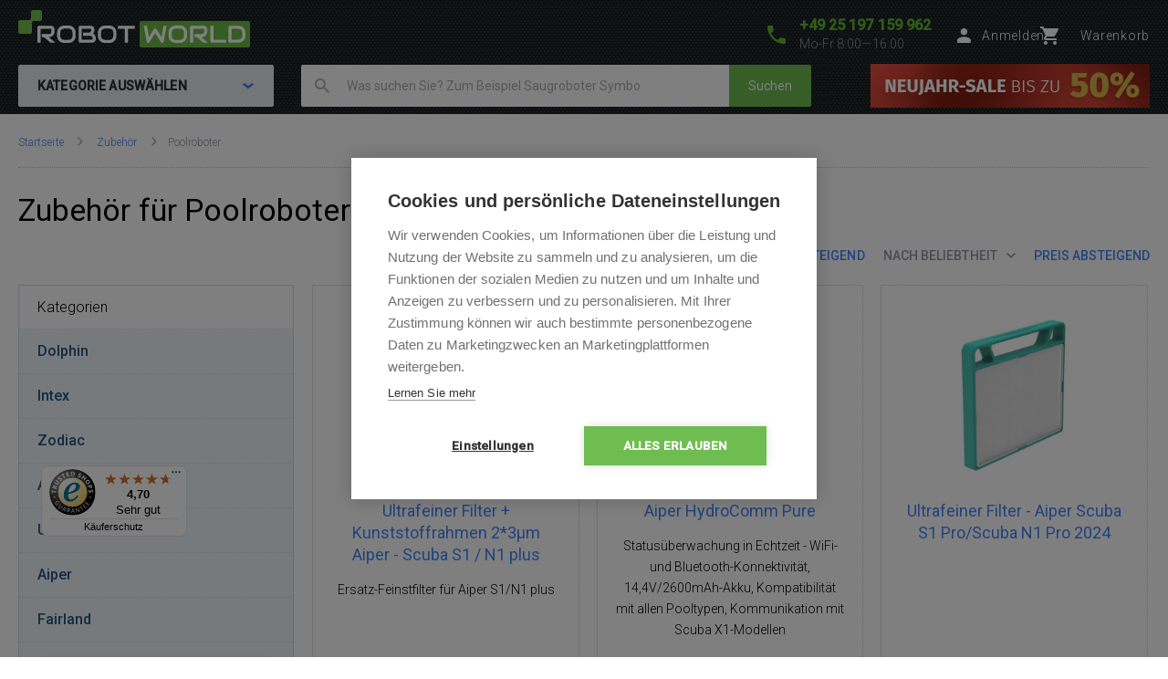

--- FILE ---
content_type: text/html; charset=UTF-8
request_url: https://www.robotworld.de/zubehoer-poolroboter
body_size: 16517
content:
<!DOCTYPE html>
<!--[if IE 8 ]><html lang="cs" class="ie8 no-js"><![endif]-->
<!--[if IE 9 ]><html lang="cs" class="ie9 no-js"><![endif]-->
<!--[if (gt IE 9)|!(IE)]><!--><html lang="cs" class="no-js"><!--<![endif]-->
	<head>
		<meta charset="utf-8" />
		<!--[if IE]><meta http-equiv="X-UA-Compatible" content="IE=edge,chrome=1" /><![endif]-->
		<meta name="description" content="Spezialisten für den Verkauf von robotischen Helfern - Staubsaugern, Reinigern, Mopps, Mähern und Drohnen" />
		<meta name="keywords" content="" />
		<meta name="viewport" content="width=device-width, initial-scale=1.0, minimum-scale=1.0, maximum-scale=1.0, user-scalable=0" />
		
		<title>Zubehör für Pool­ro­bo­ter | RobotWorld.de</title>
		<link rel="stylesheet" href="https://fonts.googleapis.com/css?family=Roboto:300,400,500,400italic&amp;subset=latin,latin-ext" />
		<link rel="stylesheet" href="/css/style.css?v=30" media="screen" />
		<link rel="stylesheet" href="/css/rwde.css?v=9" media="screen" />
		<link rel="stylesheet" href="/css/print.css?v=8" media="print" />
        <link rel="stylesheet" href="/css/popup.css?v=a1a94ac65f5026e56f1971c56eaecb65" media="screen" />
        <link rel="stylesheet" href="/libraries/jquery-ui/jquery-ui.css" />
		<link rel="shortcut icon" href="/favicon.ico?v=1" />
		<script>document.documentElement.className = document.documentElement.className.replace('no-js', 'js');</script>
        <script type="text/javascript" src="/js/javascript.js?v=9"></script>

        
<link rel="next" href="https://www.robotworld.de/zubehoer-poolroboter?page=2&sort=sell"/>
		

        <style>
            @media (min-width: 1320px) {
                .b-steps__icon {
                  width: 160px;
                }
            }
        </style>

		<!-- Google Tag Manager -->
		<script>(function(w,d,s,l,i){ w[l]=w[l]||[];w[l].push( { 'gtm.start':
		new Date().getTime(),event:'gtm.js' } );var f=d.getElementsByTagName(s)[0],
		j=d.createElement(s),dl=l!='dataLayer'?'&l='+l:'';j.async=true;j.src=
		'https://www.googletagmanager.com/gtm.js?id='+i+dl;f.parentNode.insertBefore(j,f);
		})(window,document,'script','dataLayer','GTM-PT8PF6K');</script>
		<!-- End Google Tag Manager -->

	</head>
	<body>
		<!-- Google Tag Manager (noscript) -->
		<noscript><iframe src="https://www.googletagmanager.com/ns.html?id=GTM-PT8PF6K"
		height="0" width="0" style="display:none;visibility:hidden"></iframe></noscript>
		<!-- End Google Tag Manager (noscript) -->

        	<script type="text/javascript">
		window.dataLayer = window.dataLayer || [];
		window.dataLayer.push({
			'code' : {
			    'v' : '2.1'
			},
			'page' : {
			    'currencyCode' : 'EUR',
			    'locale' : 'de-DE',
			    'title' : 'Zubehör für Pool­ro­bo­ter',
			    'fullPath' : null
			},
			'session' : {
				'ip' : '172.70.127.157',
				'machine': null,
				'application': null
			}
		});
	</script>
	<script type="text/javascript">
		window.dataLayer.push({
			'page.type': 'list',
			'page.kind': 'list',
			'page.trail': 'Zubehör/Pool­ro­bo­ter',
					'page.list' : {
						'pageNumber' : 1,
						'filters': {'JSON': 'null'},
						'sorting': 'sell'
					}
		});
	</script>
	<script type="text/javascript">
		window.dataLayer.push({
			'impression': {
				'products': [
					{
						'name': 'Ultrafeiner Filter + Kunststoffrahmen 2*3μm Aiper - Scuba S1 / N1 plus',
						'id': 'ID5213',
						'price': 88.24,
						'fullPrice' : 105.00,
						'pocketPrice' : 105.00,
						'tax' : 16.76,
						'brand': 'Aiper',
						'category': 'Zubehör/Pool­ro­bo­ter/Aiper',
						'variant': undefined,
						'rating' : null,
						'available' : 'skladem',
						'list': 'Product list',
						'position': 1
					},
					{
						'name': 'Aiper HydroComm Pure',
						'id': 'ID5301',
						'price': 251.26,
						'fullPrice' : 299.00,
						'pocketPrice' : 299.00,
						'tax' : 47.74,
						'brand': 'Aiper',
						'category': 'Zubehör/Pool­ro­bo­ter/Aiper',
						'variant': undefined,
						'rating' : null,
						'available' : 'skladem',
						'list': 'Product list',
						'position': 2
					},
					{
						'name': 'Ultrafeiner Filter - Aiper Scuba S1 Pro/Scuba N1 Pro 2024',
						'id': 'ID4643',
						'price': 26.05,
						'fullPrice' : 31.00,
						'pocketPrice' : 31.00,
						'tax' : 4.95,
						'brand': 'Aiper',
						'category': 'Zubehör/Pool­ro­bo­ter/Aiper',
						'variant': undefined,
						'rating' : null,
						'available' : 'skladem',
						'list': 'Product list',
						'position': 3
					},
					{
						'name': 'Wandladegerät - Aiper S1/Surfer M1',
						'id': 'ID4632',
						'price': 21.01,
						'fullPrice' : 25.00,
						'pocketPrice' : 25.00,
						'tax' : 3.99,
						'brand': 'Aiper',
						'category': 'Zubehör/Pool­ro­bo­ter/Aiper',
						'variant': undefined,
						'rating' : null,
						'available' : 'skladem',
						'list': 'Product list',
						'position': 4
					},
					{
						'name': 'Ersatzfilter - Aiper Scuba SE/Scuba 800',
						'id': 'ID4621',
						'price': 15.97,
						'fullPrice' : 19.00,
						'pocketPrice' : 19.00,
						'tax' : 3.03,
						'brand': 'Aiper',
						'category': 'Zubehör/Pool­ro­bo­ter/Aiper',
						'variant': undefined,
						'rating' : null,
						'available' : 'skladem',
						'list': 'Product list',
						'position': 5
					},
					{
						'name': 'Schlauch für Intex 28xxx',
						'id': 'ID3172',
						'price': 25.21,
						'fullPrice' : 30.00,
						'pocketPrice' : 30.00,
						'tax' : 4.79,
						'brand': 'Intex',
						'category': 'Zubehör/Pool­ro­bo­ter/Intex',
						'variant': undefined,
						'rating' : null,
						'available' : 'skladem',
						'list': 'Product list',
						'position': 6
					},
					{
						'name': 'Transformator Dolphin Basic DC',
						'id': 'ID1349',
						'price': 133.61,
						'fullPrice' : 158.99,
						'pocketPrice' : 158.99,
						'tax' : 25.38,
						'brand': 'Dolphin',
						'category': 'Zubehör/Pool­ro­bo­ter/Dolphin',
						'variant': undefined,
						'rating' : null,
						'available' : 'skladem',
						'list': 'Product list',
						'position': 7
					},
					{
						'name': 'Bluetooth-Testgerät eXact pH+ 5in1 Multi KIT',
						'id': 'ID5883',
						'price': 583.19,
						'fullPrice' : 694.00,
						'pocketPrice' : 694.00,
						'tax' : 110.81,
						'brand': 'Chemoform',
						'category': 'Zubehör/Pool­ro­bo­ter/Poolzubehör/Wassertester',
						'variant': undefined,
						'rating' : null,
						'available' : 'skladem',
						'list': 'Product list',
						'position': 8
					},
					{
						'name': 'Chemoform-Sauerstoffaktivator (Komponente 2) - 1 l',
						'id': 'ID5230',
						'price': 9.24,
						'fullPrice' : 11.00,
						'pocketPrice' : 11.00,
						'tax' : 1.76,
						'brand': 'Chemoform',
						'category': 'Zubehör/Pool­ro­bo­ter/Poolzubehör/Poolchemie',
						'variant': undefined,
						'rating' : null,
						'available' : 'skladem',
						'list': 'Product list',
						'position': 9
					},
					{
						'name': 'Bürstenset für Fairland ROBOT X',
						'id': 'ID5199',
						'price': 21.76,
						'fullPrice' : 25.90,
						'pocketPrice' : 25.90,
						'tax' : 4.14,
						'brand': 'Fairland',
						'category': 'Zubehör/Pool­ro­bo­ter/Fairland',
						'variant': undefined,
						'rating' : null,
						'available' : 'skladem',
						'list': 'Product list',
						'position': 10
					},
					{
						'name': 'Laufband für Fairland ROBOT X',
						'id': 'ID5178',
						'price': 41.18,
						'fullPrice' : 49.00,
						'pocketPrice' : 49.00,
						'tax' : 7.82,
						'brand': 'Fairland',
						'category': 'Zubehör/Pool­ro­bo­ter/Fairland',
						'variant': undefined,
						'rating' : null,
						'available' : 'skladem',
						'list': 'Product list',
						'position': 11
					},
					{
						'name': 'Bürste für Fairland ROBOT X',
						'id': 'ID5176',
						'price': 21.85,
						'fullPrice' : 26.00,
						'pocketPrice' : 26.00,
						'tax' : 4.15,
						'brand': 'Fairland',
						'category': 'Zubehör/Pool­ro­bo­ter/Fairland',
						'variant': undefined,
						'rating' : null,
						'available' : 'skladem',
						'list': 'Product list',
						'position': 12
					},
					{
						'name': 'Filterkorb für Fairland X - 100 µm',
						'id': 'ID5173',
						'price': 57.98,
						'fullPrice' : 69.00,
						'pocketPrice' : 69.00,
						'tax' : 11.02,
						'brand': 'Fairland',
						'category': 'Zubehör/Pool­ro­bo­ter/Fairland',
						'variant': undefined,
						'rating' : null,
						'available' : 'skladem',
						'list': 'Product list',
						'position': 13
					},
					{
						'name': 'Filterkorb für Fairland X - 180 µm',
						'id': 'ID5172',
						'price': 113.45,
						'fullPrice' : 135.00,
						'pocketPrice' : 135.00,
						'tax' : 21.55,
						'brand': 'Fairland',
						'category': 'Zubehör/Pool­ro­bo­ter/Fairland',
						'variant': undefined,
						'rating' : null,
						'available' : 'skladem',
						'list': 'Product list',
						'position': 14
					},
					{
						'name': 'Satz PVC-Bürsten für Zodiac Voyager / CNX / Freerider - 2 Stück',
						'id': 'ID5144',
						'price': 83.19,
						'fullPrice' : 99.00,
						'pocketPrice' : 99.00,
						'tax' : 15.81,
						'brand': 'Zodiac',
						'category': 'Zubehör/Pool­ro­bo­ter/Zodiac',
						'variant': undefined,
						'rating' : null,
						'available' : 'skladem',
						'list': 'Product list',
						'position': 15
					},
					{
						'name': 'Ersatzfiltereinsätze für Dolphin E10, E20 - 100 µm',
						'id': 'ID4857',
						'price': 47.06,
						'fullPrice' : 56.00,
						'pocketPrice' : 56.00,
						'tax' : 8.94,
						'brand': 'Dolphin',
						'category': 'Zubehör/Pool­ro­bo­ter/Dolphin',
						'variant': undefined,
						'rating' : null,
						'available' : 'skladem',
						'list': 'Product list',
						'position': 16
					},
					{
						'name': 'Ausziehhaken für alle Poolroboter',
						'id': 'ID4827',
						'price': 10.92,
						'fullPrice' : 13.00,
						'pocketPrice' : 13.00,
						'tax' : 2.08,
						'brand': 'Aiper',
						'category': 'Zubehör/Pool­ro­bo­ter/Aiper',
						'variant': undefined,
						'rating' : null,
						'available' : 'skladem',
						'list': 'Product list',
						'position': 17
					},
					{
						'name': 'Untere Walzenbürste - Aiper Scuba E1/Scuba L1 - 2 Stück',
						'id': 'ID4640',
						'price': 21.85,
						'fullPrice' : 26.00,
						'pocketPrice' : 26.00,
						'tax' : 4.15,
						'brand': 'Aiper',
						'category': 'Zubehör/Pool­ro­bo­ter/Aiper',
						'variant': undefined,
						'rating' : null,
						'available' : 'skladem',
						'list': 'Product list',
						'position': 18
					},
					{
						'name': 'PVC Bürste- Aiper Scuba S1 Pro/Scuba N1 Pro',
						'id': 'ID4638',
						'price': 58.74,
						'fullPrice' : 69.90,
						'pocketPrice' : 69.90,
						'tax' : 11.16,
						'brand': 'Aiper',
						'category': 'Zubehör/Pool­ro­bo­ter/Aiper',
						'variant': undefined,
						'rating' : null,
						'available' : 'skladem',
						'list': 'Product list',
						'position': 19
					},
					{
						'name': 'Wandladegerät - Scuba S1 Aiper Pro/Scuba N1 Pro/Scuba N1 Ultra',
						'id': 'ID4636',
						'price': 95.80,
						'fullPrice' : 114.00,
						'pocketPrice' : 114.00,
						'tax' : 18.20,
						'brand': 'Aiper',
						'category': 'Zubehör/Pool­ro­bo­ter/Aiper',
						'variant': undefined,
						'rating' : null,
						'available' : 'skladem',
						'list': 'Product list',
						'position': 20
					},
					{
						'name': 'Wandladegerät - Aiper Scuba E1/Scuba L1',
						'id': 'ID4633',
						'price': 29.41,
						'fullPrice' : 35.00,
						'pocketPrice' : 35.00,
						'tax' : 6.54,
						'brand': 'Aiper',
						'category': 'Zubehör/Pool­ro­bo­ter/Aiper',
						'variant': undefined,
						'rating' : null,
						'available' : 'skladem',
						'list': 'Product list',
						'position': 21
					},
					{
						'name': 'Ladedock - Aiper Scuba S1 Pro/Scuba N1 Pro/Scuba N1 Ultra',
						'id': 'ID4630',
						'price': 100.84,
						'fullPrice' : 120.00,
						'pocketPrice' : 120.00,
						'tax' : 19.16,
						'brand': 'Aiper',
						'category': 'Zubehör/Pool­ro­bo­ter/Aiper',
						'variant': undefined,
						'rating' : null,
						'available' : 'skladem',
						'list': 'Product list',
						'position': 22
					},
					{
						'name': 'Schmutzbehälter 425 µm - 1 L - Aiper Pilot H2/Pilot V2',
						'id': 'ID4629',
						'price': 26.05,
						'fullPrice' : 31.00,
						'pocketPrice' : 31.00,
						'tax' : 4.95,
						'brand': 'Aiper',
						'category': 'Zubehör/Pool­ro­bo­ter/Aiper',
						'variant': undefined,
						'rating' : null,
						'available' : 'skladem',
						'list': 'Product list',
						'position': 23
					},
					{
						'name': 'Schmutzkorb 180 µm - 5 L - Aiper Scuba S1 Pro/Scuba N1 Pro',
						'id': 'ID4628',
						'price': 41.18,
						'fullPrice' : 49.00,
						'pocketPrice' : 49.00,
						'tax' : 7.82,
						'brand': 'Aiper',
						'category': 'Zubehör/Pool­ro­bo­ter/Aiper',
						'variant': undefined,
						'rating' : null,
						'available' : 'skladem',
						'list': 'Product list',
						'position': 24
					}
				]
			}
		});
	</script>
			
		


		<p class="m-accessibility">
			<a title="Zum Inhalt (Tastaturkürzel: Alt + 2)" accesskey="2" href="#main">Zum Inhalt</a>
			<span class="hide">|</span>
			<a href="#m-main">Zum Hauptmenü</a>
			<span class="hide">|</span>
			<a href="#f-search">zur Suche</a>
		</p>

		<div id="header" class="header">
			<div class="row-main">
					<p class="header__logo">
						<a href="/">
							<span class="header__logo__svg">
								<svg id="robotworld_logo.svg" xmlns="https://www.w3.org/2000/svg" width="254" height="41" viewBox="0 0 254 41">
                                    <title>RobotWorld</title>
                                    <rect id="green_big" data-name="green big" fill="#6bb945" stroke="#9f5a98" stroke-width="0" x="133" y="12" width="121" height="29" rx="2" ry="2"></rect>
                                    <path id="RobotWorld" fill-rule="evenodd" fill="#ffffff" d="M409,35.993v3.015a8.006,8.006,0,0,1-.593,3.1,7.329,7.329,0,0,1-4.135,4.042,8.271,8.271,0,0,1-3.12.584h-9.189a1.63,1.63,0,0,1-1.579-1.018,1.576,1.576,0,0,1-.134-0.669V29.943a1.52,1.52,0,0,1,.134-0.65,1.938,1.938,0,0,1,.354-0.546,1.65,1.65,0,0,1,.546-0.358,1.775,1.775,0,0,1,.679-0.132h9.189a8.271,8.271,0,0,1,3.12.584,7.548,7.548,0,0,1,2.489,1.6,7.353,7.353,0,0,1,1.646,2.45A8.006,8.006,0,0,1,409,35.993Zm-3.4,3.015V35.993a5.06,5.06,0,0,0-.316-1.79,3.928,3.928,0,0,0-.919-1.385,4.157,4.157,0,0,0-1.407-.9,5.057,5.057,0,0,0-1.809-.311h-7.5V43.38h7.5a5.061,5.061,0,0,0,1.809-.311,3.958,3.958,0,0,0,2.326-2.271A5.061,5.061,0,0,0,405.6,39.008ZM387.771,43.38v3.355H372.265a1.785,1.785,0,0,1-1.234-.481,1.774,1.774,0,0,1-.364-0.537,1.732,1.732,0,0,1-.115-0.669V28.256h3.388V43.38h13.831Zm-19.832,3.355h-5.264l-7.093-6.04h-2.45V37.34h7.695a3.783,3.783,0,0,0,1.178-.264,2.709,2.709,0,0,0,.909-0.575,2.461,2.461,0,0,0,.6-0.867,3.152,3.152,0,0,0,.2-1.168V32.356a1.055,1.055,0,0,0-.067-0.433,0.517,0.517,0,0,0-.182-0.217,0.482,0.482,0,0,0-.239-0.085,1.81,1.81,0,0,0-.23-0.009H351.773V46.735h-3.4V29.943a1.676,1.676,0,0,1,.124-0.65,1.968,1.968,0,0,1,.364-0.546,1.741,1.741,0,0,1,1.225-.49H363a4.2,4.2,0,0,1,1.924.405,4.064,4.064,0,0,1,1.283,1.018,3.95,3.95,0,0,1,.7,1.329,4.559,4.559,0,0,1,.22,1.319v2.139a6.779,6.779,0,0,1-.287,2.054,5.9,5.9,0,0,1-.775,1.593,5.833,5.833,0,0,1-1.139,1.178,6.433,6.433,0,0,1-1.34.8,6.717,6.717,0,0,1-1.417.462,6.829,6.829,0,0,1-1.34.141ZM345.006,35.729v3.534a8,8,0,0,1-.584,3.1,7.278,7.278,0,0,1-4.116,4.052,8.269,8.269,0,0,1-3.12.575h-4.6a8.288,8.288,0,0,1-3.13-.575,7.342,7.342,0,0,1-2.488-1.6,7.451,7.451,0,0,1-1.647-2.45,8.006,8.006,0,0,1-.593-3.1V35.729a8.075,8.075,0,0,1,.593-3.1,7.411,7.411,0,0,1,1.647-2.441,7.507,7.507,0,0,1,2.488-1.611,8.284,8.284,0,0,1,3.13-.575h4.6a8.265,8.265,0,0,1,3.12.575,7.368,7.368,0,0,1,2.479,1.611,7.237,7.237,0,0,1,1.637,2.441A8.071,8.071,0,0,1,345.006,35.729Zm-3.4,3.534V35.729a4.637,4.637,0,0,0-.325-1.79,3.931,3.931,0,0,0-.9-1.385,4,4,0,0,0-1.4-.886,5,5,0,0,0-1.8-.32h-4.6a5.066,5.066,0,0,0-1.818.32,4.127,4.127,0,0,0-1.407.886,4.069,4.069,0,0,0-.91,1.385,4.832,4.832,0,0,0-.316,1.79v3.534a4.918,4.918,0,0,0,.316,1.8,4.03,4.03,0,0,0,.91,1.376,4.126,4.126,0,0,0,1.407.886,4.87,4.87,0,0,0,1.818.32h4.575a4.855,4.855,0,0,0,1.809-.32,4.126,4.126,0,0,0,1.407-.886,3.9,3.9,0,0,0,.91-1.376A4.719,4.719,0,0,0,341.608,39.263ZM322.551,28.256l-3.139,17.319a1.679,1.679,0,0,1-.469.886,1.729,1.729,0,0,1-.881.481,1.792,1.792,0,0,1-1.024-.123,1.7,1.7,0,0,1-.756-0.641L310.07,36.106l-6.25,10.073a1.571,1.571,0,0,1-.613.584,1.8,1.8,0,0,1-.832.2,1.684,1.684,0,0,1-1.666-1.385l-3.158-17.319h3.455l2.259,12.2,5.35-8.424a1.642,1.642,0,0,1,.613-0.584,1.822,1.822,0,0,1,.842-0.207,1.771,1.771,0,0,1,.814.207,1.745,1.745,0,0,1,.622.584l5.341,8.424,2.249-12.2h3.455Zm-34.888,0v3.355h-7.494V46.735h-3.4V31.611h-7.5V28.256h18.4ZM267.6,35.729v3.534a8,8,0,0,1-.584,3.1,7.29,7.29,0,0,1-1.637,2.45,7.369,7.369,0,0,1-2.469,1.6,8.358,8.358,0,0,1-3.13.575h-4.6a8.288,8.288,0,0,1-3.13-.575,7.356,7.356,0,0,1-2.489-1.6,7.439,7.439,0,0,1-1.636-2.45,7.83,7.83,0,0,1-.6-3.1V35.729a7.9,7.9,0,0,1,.6-3.1,7.4,7.4,0,0,1,1.636-2.441,7.522,7.522,0,0,1,2.489-1.611,8.284,8.284,0,0,1,3.13-.575h4.6a8.354,8.354,0,0,1,3.13.575,7.537,7.537,0,0,1,2.469,1.611,7.252,7.252,0,0,1,1.637,2.441A8.071,8.071,0,0,1,267.6,35.729Zm-3.4,3.534V35.729a4.832,4.832,0,0,0-.316-1.79,4.081,4.081,0,0,0-.909-1.385,4,4,0,0,0-1.4-.886,5.036,5.036,0,0,0-1.8-.32h-4.6a5.075,5.075,0,0,0-1.819.32,4.147,4.147,0,0,0-1.407.886,4.218,4.218,0,0,0-.909,1.385,4.812,4.812,0,0,0-.316,1.79v3.534a4.9,4.9,0,0,0,.316,1.8,3.925,3.925,0,0,0,2.316,2.262,4.879,4.879,0,0,0,1.819.32h4.575a4.916,4.916,0,0,0,1.819-.32,4.327,4.327,0,0,0,1.407-.886,4.042,4.042,0,0,0,.909-1.376A4.918,4.918,0,0,0,264.2,39.263Zm-19.248,2.77v0.641A4.57,4.57,0,0,1,244.735,44a3.78,3.78,0,0,1-.7,1.31,4.051,4.051,0,0,1-1.283,1.018,4.2,4.2,0,0,1-1.924.405H227.918a1.778,1.778,0,0,1-.679-0.132,1.916,1.916,0,0,1-.546-0.349,1.623,1.623,0,0,1-.363-0.537,1.719,1.719,0,0,1-.125-0.669V29.943a1.659,1.659,0,0,1,.125-0.65,1.7,1.7,0,0,1,1.588-1.037H239.3a4.449,4.449,0,0,1,1.349.226,4.033,4.033,0,0,1,1.34.7,3.849,3.849,0,0,1,1.034,1.253,3.963,3.963,0,0,1,.412,1.894v0.631a6.752,6.752,0,0,1-.3,1.913,6.137,6.137,0,0,1-.967,1.941,5.97,5.97,0,0,1,1.072.839,5.474,5.474,0,0,1,.89,1.131,6.331,6.331,0,0,1,.6,1.461A6.938,6.938,0,0,1,244.956,42.033Zm-3.408.613V42.033a3.238,3.238,0,0,0-.2-1.178,2.665,2.665,0,0,0-.593-0.9,2.407,2.407,0,0,0-.919-0.575,3.4,3.4,0,0,0-1.187-.2h-7.686V35.8h6.155a3.4,3.4,0,0,0,1.186-.2,2.406,2.406,0,0,0,.919-0.575,2.519,2.519,0,0,0,.584-0.9,3.236,3.236,0,0,0,.211-1.178V32.327a0.636,0.636,0,0,0-.718-0.716h-9.7V43.38H240.83a1.877,1.877,0,0,0,.22-0.009,0.553,0.553,0,0,0,.24-0.075,0.6,0.6,0,0,0,.182-0.217A0.911,0.911,0,0,0,241.548,42.645Zm-18.674-6.916v3.534a8.006,8.006,0,0,1-.593,3.1,7.146,7.146,0,0,1-1.637,2.45,7.4,7.4,0,0,1-2.479,1.6,8.251,8.251,0,0,1-3.13.575h-4.6a8.273,8.273,0,0,1-3.12-.575,7.246,7.246,0,0,1-2.488-1.6,7.451,7.451,0,0,1-1.647-2.45,8,8,0,0,1-.584-3.1V35.729a8.071,8.071,0,0,1,.584-3.1,7.39,7.39,0,0,1,4.135-4.052,8.269,8.269,0,0,1,3.12-.575h4.6a8.247,8.247,0,0,1,3.13.575,7.571,7.571,0,0,1,2.479,1.611,7.108,7.108,0,0,1,1.637,2.441A8.075,8.075,0,0,1,222.874,35.729Zm-3.407,3.534V35.729a4.811,4.811,0,0,0-.326-1.79,4.042,4.042,0,0,0-.9-1.385,4.147,4.147,0,0,0-1.407-.886,4.931,4.931,0,0,0-1.8-.32h-4.6a5.06,5.06,0,0,0-1.809.32,4.147,4.147,0,0,0-1.407.886,3.953,3.953,0,0,0-.909,1.385,4.831,4.831,0,0,0-.325,1.79v3.534a4.918,4.918,0,0,0,.325,1.8,3.915,3.915,0,0,0,.909,1.376,4.145,4.145,0,0,0,1.407.886,4.862,4.862,0,0,0,1.809.32h4.585a4.855,4.855,0,0,0,1.809-.32,4.126,4.126,0,0,0,1.407-.886,3.888,3.888,0,0,0,.909-1.376A4.9,4.9,0,0,0,219.467,39.263Zm-18.9,7.472h-5.254l-7.093-6.04h-2.45V37.34h7.7a3.778,3.778,0,0,0,1.168-.264,2.859,2.859,0,0,0,.919-0.575,2.316,2.316,0,0,0,.593-0.867,2.958,2.958,0,0,0,.211-1.168V32.356a0.923,0.923,0,0,0-.067-0.433,0.6,0.6,0,0,0-.182-0.217,0.564,0.564,0,0,0-.239-0.085,1.966,1.966,0,0,0-.23-0.009H184.407V46.735H181V29.943a1.685,1.685,0,0,1,.134-0.65,1.771,1.771,0,0,1,.364-0.546,1.714,1.714,0,0,1,.536-0.358,1.83,1.83,0,0,1,.689-0.132h12.912a4.259,4.259,0,0,1,1.924.405,3.923,3.923,0,0,1,1.273,1.018,3.978,3.978,0,0,1,.708,1.329,4.593,4.593,0,0,1,.23,1.319v2.139a6.768,6.768,0,0,1-.3,2.054,6.191,6.191,0,0,1-.785,1.593,5.32,5.32,0,0,1-1.129,1.178,7,7,0,0,1-1.34.8,6.826,6.826,0,0,1-1.407.462,7.087,7.087,0,0,1-1.35.141Z" transform="translate(-160 -11)"></path>
                                    <path fill="#74bf50" fill-rule="evenodd" stroke="#9f5a98" stroke-width="0" id="green_shapes" data-name="green shapes" d="M184,23h-7a2,2,0,0,0-2,2V35a2,2,0,0,1-2,2H162a2,2,0,0,1-2-2V24a2,2,0,0,1,2-2h10a2,2,0,0,0,2-2V13a2,2,0,0,1,2-2h8a2,2,0,0,1,2,2v8A2,2,0,0,1,184,23Z" transform="translate(-160 -11)"></path>
                                </svg>
							</span>
						</a>
					</p>

				<p class="header__contact">
					<a href="tel:+4925197159962">
						<span class="icon icon--phone"></span>
						<span class="header__contact__phone">+49 25 197 159 962</span>
					</a>
					<span class="header__contact__time">
                        Mo-Fr 8:00—16:00
                    </span>
				</p>

                    <div class="b-profile">
                        <a href="/ajax/form-login.php" class="b-profile__link fancybox__form fancybox__form--small" rel="nofollow">
                            <span class="icon icon--person"></span>
                            <span class="b-profile__name">Anmelden</span>
                        </a>
                    </div>

				<div class="b-basket">
					<a href="/warenkorb" class="b-basket__link">
						<span class="icon icon--cart"></span>
						<span class="b-basket__amount"></span>
						<span class="b-profile__name">Warenkorb</span>
					</a>
				</div>

				<div class="header__bottom">
                    <div id="m-main" class="m-main">
                        <div class="m-main__mobile" aria-hidden="true">
                            <div class="m-main__mobile__item">
                                <a href="#" class="m-main__mobile__link m-main__mobile__toggle">
                                    Produkte
                                    <span class="icon icon--chevron-down"></span>
                                </a>
                            </div>
                            <div class="m-main__mobile__item">
                                <a href="/alles-uber-den-kauf" class="m-main__mobile__link">
                                    Alles über den Kauf
                                </a>
                            </div>
                        </div>
                        <div class="m-main__category btn js-menu">
                            <span class="btn__text">
                                Kategorie auswählen
                                <span class="icon icon--chevron-down"></span>
                            </span>
                        </div>
    <ul class="m-main__list js-menu-list">
        <li class="m-main__item m-main__item--submenu">
            <a href="/staubsauger-und-reiniger" class="m-main__link">
                <span class="m-main__inner">
                    Staubsauger und Reiniger
                </span>
            </a>
            <div class="m-submenu">
                <div class="m-submenu__top">
                    <ul class="m-submenu__list">

                        <li class="m-submenu__item">
                            <span class="m-submenu__wrap">

                                <span class="m-submenu__content">
                                    <img src="https://images.robotworld.de/menu/menu_10.png" width="37" style="float: left; margin-right: 10px" />
                                    <div style="float: left">
                                        <a href="/staubsauger"><strong style="margin-top: 5px">Staubsauger</strong></a>

                                        <a href="/2in1-saug-und-wischfunktion">2-in-1 Saugen-Wischen</a>
                                        <a href="/zum-staubsaugen">Saugroboter</a>
                                        <a href="/wischroboter">Wischroboter</a>
                                    </div>
                                    <div style="clear: left"></div>
                                </span>



                                <span class="m-submenu__content">
                                    <img src="https://images.robotworld.de/menu/menu_11.png" width="37" style="float: left; margin-right: 10px" />
                                    <div style="float: left">
                                        <a href="/stielsauger"><strong style="margin-top: 5px">Stielsauger</strong></a>

                                        <a href="/nur-saugfunktion">Nur Saugfunktion</a>
                                        <a href="/mit-wischfunktion">Mit Wischfunktion</a>
                                        <a href="/mit-dampffunktion">Mit Dampffunktion</a>
                                    </div>
                                    <div style="clear: left"></div>
                                </span>



                                <span class="m-submenu__content">
                                    <img src="https://images.robotworld.de/menu/menu_12.png" width="37" style="float: left; margin-right: 10px" />
                                    <div style="float: left">
                                        <a href="/fensterputzroboter"><strong style="margin-top: 5px">Fensterputzroboter</strong></a>

                                    </div>
                                    <div style="clear: left"></div>
                                </span>



                                <span class="m-submenu__content">
                                    <img src="https://images.robotworld.de/menu/menu_42.png" width="37" style="float: left; margin-right: 10px" />
                                    <div style="float: left">
                                        <a href="/luftreiniger"><strong style="margin-top: 5px">Luftreiniger</strong></a>

                                    </div>
                                    <div style="clear: left"></div>
                                </span>



                                <span class="m-submenu__content">
                                    <img src="https://images.robotworld.de/menu/menu_53.png" width="37" style="float: left; margin-right: 10px" />
                                    <div style="float: left">
                                        <a href="/handstaubsauger"><strong style="margin-top: 5px">Handstaubsauger</strong></a>

                                    </div>
                                    <div style="clear: left"></div>
                                </span>

                            </span>
                        </li>
                        <li class="m-submenu__item">
                            <span class="m-submenu__wrap">


                                <span class="m-submenu__content">
                                    <img src="https://images.robotworld.de/menu/menu_72.png" width="37" style="float: left; margin-right: 10px" />
                                    <div style="float: left">
                                        <a href="/beutellose-staubsauger"><strong style="margin-top: 5px">Beutellose Staubsauger</strong></a>

                                    </div>
                                    <div style="clear: left"></div>
                                </span>



                                <span class="m-submenu__content">
                                    <img src="https://images.robotworld.de/menu/menu_83.png" width="37" style="float: left; margin-right: 10px" />
                                    <div style="float: left">
                                        <a href="/mehrzwecksauger"><strong style="margin-top: 5px">Mehrzwecksauger</strong></a>

                                    </div>
                                    <div style="clear: left"></div>
                                </span>



                                <span class="m-submenu__content">
                                    <img src="https://images.robotworld.de/menu/menu_15.png" width="37" style="float: left; margin-right: 10px" />
                                    <div style="float: left">
                                        <a href="/poolroboter"><strong style="margin-top: 5px">Pool­ro­bo­ter</strong></a>

                                    </div>
                                    <div style="clear: left"></div>
                                </span>



                                <span class="m-submenu__content">
                                    <img src="https://images.robotworld.de/menu/menu_65.png" width="37" style="float: left; margin-right: 10px" />
                                    <div style="float: left">
                                        <a href="/zubehoer"><strong style="margin-top: 5px">Zubehör</strong></a>

                                        <a href="/zubehoer-saugroboter">Saugroboter</a>
                                        <a href="/zubehoer-stielsauger">Stielsauger</a>
                                        <a href="/zubehoer-fensterputzroboter">Fensterputzroboter</a>
                                        <a href="/zubehoer-luftreiniger">Luftreiniger</a>
                                    </div>
                                    <div style="clear: left"></div>
                                </span>


                            </span>
                        </li>

                    </ul>
                    
                    <a href="/staubsauger-und-reiniger" class="m-submenu__banner">
                        <img src="https://images.robotworld.de/category/cat725_vysavače.png" width="300" height="500" alt="">
                    </a>
                    
                </div>
                <ul class="m-submenu__items">
                    <li class="m-submenu__item-logo">
                        <img src="https://images.robotworld.de/logo_12285.jpg" alt="Dreame" width="85" title="Dreame">
                    </li>
                    <li class="m-submenu__item-logo">
                        <img src="https://images.robotworld.de/logo_6265.jpg" alt="Xiaomi" width="85" title="Xiaomi">
                    </li>
                    <li class="m-submenu__item-logo">
                        <img src="https://images.robotworld.de/logo_596.png" alt="iRobot" width="85" title="iRobot">
                    </li>
                    <li class="m-submenu__item-logo">
                        <img src="https://images.robotworld.de/logo_11014.jpg" alt="Roborock" width="85" title="Roborock">
                    </li>
                    <li class="m-submenu__item-logo">
                        <img src="https://images.robotworld.de/logo_5957.png" alt="Tesla" width="85" title="Tesla">
                    </li>
                    <li class="m-submenu__item-logo">
                        <img src="https://images.robotworld.de/logo_6473.png" alt="Rowenta" width="85" title="Rowenta">
                    </li>
                    <li class="m-submenu__item-logo">
                        <img src="https://images.robotworld.de/logo_602.png" alt="Ecovacs" width="85" title="Ecovacs">
                    </li>
                </ul>
            </div>
        </li>
        <li class="m-main__item m-main__item--submenu">
            <a href="/smarter-garten-und-pool" class="m-main__link">
                <span class="m-main__inner">
                    Smarter Garten und Pool
                </span>
            </a>
            <div class="m-submenu">
                <div class="m-submenu__top">
                    <ul class="m-submenu__list">

                        <li class="m-submenu__item">
                            <span class="m-submenu__wrap">

                                <span class="m-submenu__content">
                                    <img src="https://images.robotworld.de/menu/menu_14.png" width="37" style="float: left; margin-right: 10px" />
                                    <div style="float: left">
                                        <a href="/rasenmaeher"><strong style="margin-top: 5px">Rasenmäher</strong></a>

                                        <a href="/rasenmaehroboter">Rasenmähroboter</a>
                                    </div>
                                    <div style="clear: left"></div>
                                </span>



                                <span class="m-submenu__content">
                                    <img src="https://images.robotworld.de/menu/menu_15.png" width="37" style="float: left; margin-right: 10px" />
                                    <div style="float: left">
                                        <a href="/poolroboter"><strong style="margin-top: 5px">Pool­ro­bo­ter</strong></a>

                                        <a href="/vollautomatische">Vollautomatische</a>
                                        <a href="/halbautomatische">Halbautomatische</a>
                                        <a href="/akku-poolroboter">Akku</a>
                                        <a href="/manuelle-poolroboter">Manuelle</a>
                                    </div>
                                    <div style="clear: left"></div>
                                </span>



                                <span class="m-submenu__content">
                                    <img src="https://images.robotworld.de/menu/menu_17.png" width="37" style="float: left; margin-right: 10px" />
                                    <div style="float: left">
                                        <a href="/gartentechnik"><strong style="margin-top: 5px">Gartentechnik</strong></a>

                                        <a href="/akku-scheren-und-saegen">Akku-Scheren und -Sägen</a>
                                        <a href="/vertikutierer">Vertikutierer</a>
                                        <a href="/sprinkler">Sprinkler</a>
                                    </div>
                                    <div style="clear: left"></div>
                                </span>

                            </span>
                        </li>
                        <li class="m-submenu__item">
                            <span class="m-submenu__wrap">


                                <span class="m-submenu__content">
                                    <img src="https://images.robotworld.de/menu/menu_18.png" width="37" style="float: left; margin-right: 10px" />
                                    <div style="float: left">
                                        <a href="/gartenzubehör"><strong style="margin-top: 5px">Gartenzubehör</strong></a>

                                        <a href="/schlauchboxen">Schlauchboxen</a>
                                    </div>
                                    <div style="clear: left"></div>
                                </span>



                                <span class="m-submenu__content">
                                    <img src="https://images.robotworld.de/menu/menu_65.png" width="37" style="float: left; margin-right: 10px" />
                                    <div style="float: left">
                                        <a href="/zubehoer"><strong style="margin-top: 5px">Zubehör</strong></a>

                                        <a href="/zubehoer-rasenmaehroboter">Rasenmähroboter</a>
                                        <a href="/zubehoer-poolroboter">Pool­ro­bo­ter</a>
                                    </div>
                                    <div style="clear: left"></div>
                                </span>


                            </span>
                        </li>

                    </ul>
                    
                    <a href="/rasenmaeher" class="m-submenu__banner">
                        <img src="https://images.robotworld.de/category/cat728_sekačky.png" width="300" height="500" alt="">
                    </a>
                    
                </div>
                <ul class="m-submenu__items">
                    <li class="m-submenu__item-logo">
                        <img src="https://images.robotworld.de/logo_606.jpg" alt="Dolphin" width="85" title="Dolphin">
                    </li>
                    <li class="m-submenu__item-logo">
                        <img src="https://images.robotworld.de/logo_610.png" alt="Robomow" width="85" title="Robomow">
                    </li>
                    <li class="m-submenu__item-logo">
                        <img src="https://images.robotworld.de/logo_1455.png" alt="ROBOT WORLD" width="85" title="ROBOT WORLD">
                    </li>
                    <li class="m-submenu__item-logo">
                        <img src="https://images.robotworld.de/logo_611.jpg" alt="Belrobotics" width="85" title="Belrobotics">
                    </li>
                    <li class="m-submenu__item-logo">
                        <img src="https://images.robotworld.de/logo_4384.png" alt="Aquabot" width="85" title="Aquabot">
                    </li>
                    <li class="m-submenu__item-logo">
                        <img src="https://images.robotworld.de/logo_4494.png" alt="Skimlux" width="85" title="Skimlux">
                    </li>
                    <li class="m-submenu__item-logo">
                        <img src="https://images.robotworld.de/logo_12318.png" alt="CF GROUP" width="85" title="CF GROUP">
                    </li>
                </ul>
            </div>
        </li>
        <li class="m-main__item m-main__item--submenu">
            <a href="/smarte-gesundheit" class="m-main__link">
                <span class="m-main__inner">
                    Smarte Gesundheit
                </span>
            </a>
            <div class="m-submenu">
                <div class="m-submenu__top">
                    <ul class="m-submenu__list">

                        <li class="m-submenu__item">
                            <span class="m-submenu__wrap">

                                <span class="m-submenu__content">
                                    <img src="https://images.robotworld.de/menu/menu_13.png" width="37" style="float: left; margin-right: 10px" />
                                    <div style="float: left">
                                        <a href="/raumluftregulierung"><strong style="margin-top: 5px">Raumluftregulierung</strong></a>

                                        <a href="/luftreiniger">Luftreiniger</a>
                                        <a href="/luftbefeuchter">Luftbefeuchter</a>
                                        <a href="/klimaanlagen">Klimaanlagen</a>
                                        <a href="/luftkuehler">Luftkühler</a>
                                        <a href="/ventilatoren">Ventilatoren</a>
                                        <a href="/luftentfeuchter">Luftentfeuchter</a>
                                        <a href="/heizlufter">Heizlüfter</a>
                                        <a href="/aromadiffusoren">Aromadiffusoren</a>
                                    </div>
                                    <div style="clear: left"></div>
                                </span>



                                <span class="m-submenu__content">
                                    <img src="https://img.robotworld.de/menu_default.png" width="37" style="float: left; margin-right: 10px" />
                                    <div style="float: left">
                                        <a href="/medizinische-messgerate"><strong style="margin-top: 5px">Medizinische Messgeräte</strong></a>

                                        <a href="/blutzuckermessgerate">Blutzuckermessgeräte</a>
                                        <a href="/druckmessgerate">Druckmessgeräte</a>
                                    </div>
                                    <div style="clear: left"></div>
                                </span>



                                <span class="m-submenu__content">
                                    <img src="https://images.robotworld.de/menu/menu_93.png" width="37" style="float: left; margin-right: 10px" />
                                    <div style="float: left">
                                        <a href="/massagegeraete"><strong style="margin-top: 5px">Massagegeräte</strong></a>

                                    </div>
                                    <div style="clear: left"></div>
                                </span>



                                <span class="m-submenu__content">
                                    <img src="https://images.robotworld.de/menu/menu_69.png" width="37" style="float: left; margin-right: 10px" />
                                    <div style="float: left">
                                        <a href="/haar-und-bartpflege"><strong style="margin-top: 5px">Haar- und Bartpflege</strong></a>

                                        <a href="/haartrockner">Haartrockner</a>
                                        <a href="/warmluftbuersten">Warmluftbürsten</a>
                                        <a href="/glaetteisen">Glätteisen</a>
                                        <a href="/haarschneider-koerperhaarschneider-barttrimmer">Haarschneider</a>
                                    </div>
                                    <div style="clear: left"></div>
                                </span>



                                <span class="m-submenu__content">
                                    <img src="https://images.robotworld.de/menu/menu_66.png" width="37" style="float: left; margin-right: 10px" />
                                    <div style="float: left">
                                        <a href="/babypflege"><strong style="margin-top: 5px">Babypflege</strong></a>

                                        <a href="/babyphones">Babyphones</a>
                                        <a href="/atemmonitore">Atemmonitore</a>
                                        <a href="/milchpumpen">Milchpumpen</a>
                                    </div>
                                    <div style="clear: left"></div>
                                </span>

                            </span>
                        </li>
                        <li class="m-submenu__item">
                            <span class="m-submenu__wrap">


                                <span class="m-submenu__content">
                                    <img src="https://images.robotworld.de/menu/menu_64.png" width="37" style="float: left; margin-right: 10px" />
                                    <div style="float: left">
                                        <a href="/personenwaagen"><strong style="margin-top: 5px">Personenwaagen</strong></a>

                                    </div>
                                    <div style="clear: left"></div>
                                </span>



                                <span class="m-submenu__content">
                                    <img src="https://images.robotworld.de/menu/menu_71.png" width="37" style="float: left; margin-right: 10px" />
                                    <div style="float: left">
                                        <a href="/Körperpflege"><strong style="margin-top: 5px">Körperpflege</strong></a>

                                        <a href="/kosmetikspiegel">Kosmetikspiegel</a>
                                    </div>
                                    <div style="clear: left"></div>
                                </span>



                                <span class="m-submenu__content">
                                    <img src="https://images.robotworld.de/menu/menu_65.png" width="37" style="float: left; margin-right: 10px" />
                                    <div style="float: left">
                                        <a href="/zubehoer"><strong style="margin-top: 5px">Zubehör</strong></a>

                                        <a href="/zubehoer-luftreiniger">Luftreiniger</a>
                                    </div>
                                    <div style="clear: left"></div>
                                </span>



                                <span class="m-submenu__content">
                                    <img src="https://images.robotworld.de/menu/menu_91.png" width="37" style="float: left; margin-right: 10px" />
                                    <div style="float: left">
                                        <a href="/smarte-ringe"><strong style="margin-top: 5px">Smarte Ringe</strong></a>

                                    </div>
                                    <div style="clear: left"></div>
                                </span>


                            </span>
                        </li>

                    </ul>
                    
                    <a href="/raumluftregulierung" class="m-submenu__banner">
                        <img src="https://images.robotworld.de/category/cat604_vzduch.png" width="300" height="500" alt="">
                    </a>
                    
                </div>
                <ul class="m-submenu__items">
                    <li class="m-submenu__item-logo">
                        <img src="https://images.robotworld.de/logo_10332.jpg" alt="TrueLife" width="85" title="TrueLife">
                    </li>
                    <li class="m-submenu__item-logo">
                        <img src="https://images.robotworld.de/logo_12285.jpg" alt="Dreame" width="85" title="Dreame">
                    </li>
                    <li class="m-submenu__item-logo">
                        <img src="https://images.robotworld.de/logo_8592.png" alt="De&apos;Longhi" width="85" title="De&apos;Longhi">
                    </li>
                    <li class="m-submenu__item-logo">
                        <img src="https://images.robotworld.de/logo_12327.jpg" alt="Venta" width="85" title="Venta">
                    </li>
                    <li class="m-submenu__item-logo">
                        <img src="https://images.robotworld.de/logo_2795.png" alt="Sencor" width="85" title="Sencor">
                    </li>
                    <li class="m-submenu__item-logo">
                        <img src="https://images.robotworld.de/logo_5511.png" alt="Simplehuman" width="85" title="Simplehuman">
                    </li>
                    <li class="m-submenu__item-logo">
                        <img src="https://images.robotworld.de/logo_8450.jpg" alt="Concept" width="85" title="Concept">
                    </li>
                </ul>
            </div>
        </li>
        <li class="m-main__item m-main__item--submenu">
            <a href="/spielzeuge-und-smart-toys" class="m-main__link">
                <span class="m-main__inner">
                    Spielzeuge und Smart Toys
                </span>
            </a>
            <div class="m-submenu">
                <div class="m-submenu__top">
                    <ul class="m-submenu__list">

                        <li class="m-submenu__item">
                            <span class="m-submenu__wrap">

                                <span class="m-submenu__content">
                                    <img src="https://images.robotworld.de/menu/menu_19.png" width="37" style="float: left; margin-right: 10px" />
                                    <div style="float: left">
                                        <a href="/roboter-spielzeuge"><strong style="margin-top: 5px">Roboter-Spielzeuge</strong></a>

                                        <a href="/roboter-spielzeuge-fur-spass">Für Spass</a>
                                        <a href="/roboter-spielzeuge-fur-bildung">Für Bildung</a>
                                        <a href="/roboter-spielzeuge-fur-schulen">Für Schulen</a>
                                    </div>
                                    <div style="clear: left"></div>
                                </span>



                                <span class="m-submenu__content">
                                    <img src="https://images.robotworld.de/menu/menu_21.png" width="37" style="float: left; margin-right: 10px" />
                                    <div style="float: left">
                                        <a href="/drohnen"><strong style="margin-top: 5px">Drohnen</strong></a>

                                        <a href="/quadrocopter">Quadrocopter</a>
                                    </div>
                                    <div style="clear: left"></div>
                                </span>



                                <span class="m-submenu__content">
                                    <img src="https://images.robotworld.de/menu/menu_22.png" width="37" style="float: left; margin-right: 10px" />
                                    <div style="float: left">
                                        <a href="/action-kameras"><strong style="margin-top: 5px">Action-Kameras</strong></a>

                                    </div>
                                    <div style="clear: left"></div>
                                </span>



                                <span class="m-submenu__content">
                                    <img src="https://img.robotworld.de/menu_default.png" width="37" style="float: left; margin-right: 10px" />
                                    <div style="float: left">
                                        <a href="/3d-scanner"><strong style="margin-top: 5px">3D Scanner</strong></a>

                                    </div>
                                    <div style="clear: left"></div>
                                </span>

                            </span>
                        </li>
                        <li class="m-submenu__item">
                            <span class="m-submenu__wrap">


                                <span class="m-submenu__content">
                                    <img src="https://images.robotworld.de/menu/menu_76.jpg" width="37" style="float: left; margin-right: 10px" />
                                    <div style="float: left">
                                        <a href="/stative-und-stabilisatoren"><strong style="margin-top: 5px">Stative und Stabilisatoren</strong></a>

                                    </div>
                                    <div style="clear: left"></div>
                                </span>



                                <span class="m-submenu__content">
                                    <img src="https://img.robotworld.de/menu_default.png" width="37" style="float: left; margin-right: 10px" />
                                    <div style="float: left">
                                        <a href="/vr-brillen"><strong style="margin-top: 5px">VR-Brillen</strong></a>

                                    </div>
                                    <div style="clear: left"></div>
                                </span>



                                <span class="m-submenu__content">
                                    <img src="https://images.robotworld.de/menu/menu_80.png" width="37" style="float: left; margin-right: 10px" />
                                    <div style="float: left">
                                        <a href="/kabellose-kopfhoerer"><strong style="margin-top: 5px">Kabellose Kopfhörer</strong></a>

                                    </div>
                                    <div style="clear: left"></div>
                                </span>



                                <span class="m-submenu__content">
                                    <img src="https://images.robotworld.de/menu/menu_65.png" width="37" style="float: left; margin-right: 10px" />
                                    <div style="float: left">
                                        <a href="/zubehoer"><strong style="margin-top: 5px">Zubehör</strong></a>

                                        <a href="/zubehoer-roboter-spielzeuge">Roboter-Spielzeuge</a>
                                        <a href="/zubehoer-drohnen">Drohnen</a>
                                    </div>
                                    <div style="clear: left"></div>
                                </span>


                            </span>
                        </li>

                    </ul>
                    
                    <a href="/roboter-spielzeuge" class="m-submenu__banner">
                        <img src="https://images.robotworld.de/category/cat731_de (4).png" width="300" height="500" alt="">
                    </a>
                    
                </div>
                <ul class="m-submenu__items">
                    <li class="m-submenu__item-logo">
                        <img src="https://images.robotworld.de/logo_7447.jpg" alt="Abilix" width="85" title="Abilix">
                    </li>
                    <li class="m-submenu__item-logo">
                        <img src="https://images.robotworld.de/logo_3805.png" alt="MaDe" width="85" title="MaDe">
                    </li>
                    <li class="m-submenu__item-logo">
                        <img src="https://images.robotworld.de/logo_11490.jpg" alt="TTS" width="85" title="TTS">
                    </li>
                    <li class="m-submenu__item-logo">
                        <img src="https://images.robotworld.de/logo_9589.png" alt="Vivax" width="85" title="Vivax">
                    </li>
                    <li class="m-submenu__item-logo">
                        <img src="https://images.robotworld.de/logo_2992.png" alt="Sphero" width="85" title="Sphero">
                    </li>
                    <li class="m-submenu__item-logo">
                        <img src="https://images.robotworld.de/logo_5833.png" alt="Syma" width="85" title="Syma">
                    </li>
                    <li class="m-submenu__item-logo">
                        <img src="https://images.robotworld.de/logo_3036.jpg" alt="WowWee" width="85" title="WowWee">
                    </li>
                </ul>
            </div>
        </li>
        <li class="m-main__item m-main__item--submenu">
            <a href="/roboterkueche" class="m-main__link">
                <span class="m-main__inner">
                    Roboterküche
                </span>
            </a>
            <div class="m-submenu">
                <div class="m-submenu__top">
                    <ul class="m-submenu__list">

                        <li class="m-submenu__item">
                            <span class="m-submenu__wrap">

                                <span class="m-submenu__content">
                                    <img src="https://images.robotworld.de/menu/menu_28.png" width="37" style="float: left; margin-right: 10px" />
                                    <div style="float: left">
                                        <a href="/kuechenmaschinen"><strong style="margin-top: 5px">Küchenmaschinen</strong></a>

                                    </div>
                                    <div style="clear: left"></div>
                                </span>



                                <span class="m-submenu__content">
                                    <img src="https://images.robotworld.de/menu/menu_39.png" width="37" style="float: left; margin-right: 10px" />
                                    <div style="float: left">
                                        <a href="/multifunktionstoepfe"><strong style="margin-top: 5px">Multifunktionstöpfe</strong></a>

                                        <a href="/multifunktionstopfe-sogo">SOGO</a>
                                    </div>
                                    <div style="clear: left"></div>
                                </span>



                                <span class="m-submenu__content">
                                    <img src="https://images.robotworld.de/menu/menu_29.png" width="37" style="float: left; margin-right: 10px" />
                                    <div style="float: left">
                                        <a href="/kochroboter"><strong style="margin-top: 5px">Kochroboter</strong></a>

                                    </div>
                                    <div style="clear: left"></div>
                                </span>



                                <span class="m-submenu__content">
                                    <img src="https://images.robotworld.de/menu/menu_55.png" width="37" style="float: left; margin-right: 10px" />
                                    <div style="float: left">
                                        <a href="/entsafter"><strong style="margin-top: 5px">Entsafter</strong></a>

                                    </div>
                                    <div style="clear: left"></div>
                                </span>



                                <span class="m-submenu__content">
                                    <img src="https://images.robotworld.de/menu/menu_30.png" width="37" style="float: left; margin-right: 10px" />
                                    <div style="float: left">
                                        <a href="/heißluftfritteusen"><strong style="margin-top: 5px">Heißluftfritteusen</strong></a>

                                        <a href="/heissluftfritteusen-concept">Concept</a>
                                        <a href="/heissluftfritteusen-sencor">Sencor</a>
                                    </div>
                                    <div style="clear: left"></div>
                                </span>



                                <span class="m-submenu__content">
                                    <img src="https://images.robotworld.de/menu/menu_63.png" width="37" style="float: left; margin-right: 10px" />
                                    <div style="float: left">
                                        <a href="/kuchenmixer"><strong style="margin-top: 5px">Küchenmixer</strong></a>

                                    </div>
                                    <div style="clear: left"></div>
                                </span>



                                <span class="m-submenu__content">
                                    <img src="https://images.robotworld.de/menu/menu_56.png" width="37" style="float: left; margin-right: 10px" />
                                    <div style="float: left">
                                        <a href="/kaffeemaschinen"><strong style="margin-top: 5px">Kaffeemaschinen</strong></a>

                                    </div>
                                    <div style="clear: left"></div>
                                </span>

                            </span>
                        </li>
                        <li class="m-submenu__item">
                            <span class="m-submenu__wrap">


                                <span class="m-submenu__content">
                                    <img src="https://images.robotworld.de/menu/menu_86.png" width="37" style="float: left; margin-right: 10px" />
                                    <div style="float: left">
                                        <a href="/eiswuerfelmaschinen"><strong style="margin-top: 5px">Eiswürfel-Maschinen</strong></a>

                                    </div>
                                    <div style="clear: left"></div>
                                </span>



                                <span class="m-submenu__content">
                                    <img src="https://images.robotworld.de/menu/menu_89.png" width="37" style="float: left; margin-right: 10px" />
                                    <div style="float: left">
                                        <a href="/doerrautomaten"><strong style="margin-top: 5px">Dörrautomaten</strong></a>

                                    </div>
                                    <div style="clear: left"></div>
                                </span>



                                <span class="m-submenu__content">
                                    <img src="https://images.robotworld.de/menu/menu_77.png" width="37" style="float: left; margin-right: 10px" />
                                    <div style="float: left">
                                        <a href="/pizzaoefen"><strong style="margin-top: 5px">Pizzaöfen</strong></a>

                                    </div>
                                    <div style="clear: left"></div>
                                </span>



                                <span class="m-submenu__content">
                                    <img src="https://images.robotworld.de/menu/menu_81.png" width="37" style="float: left; margin-right: 10px" />
                                    <div style="float: left">
                                        <a href="/elektrische-reiben"><strong style="margin-top: 5px">Elektrische Reiben</strong></a>

                                    </div>
                                    <div style="clear: left"></div>
                                </span>



                                <span class="m-submenu__content">
                                    <img src="https://images.robotworld.de/menu/menu_84.png" width="37" style="float: left; margin-right: 10px" />
                                    <div style="float: left">
                                        <a href="/fleischwoelfe"><strong style="margin-top: 5px">Fleischwölfe</strong></a>

                                    </div>
                                    <div style="clear: left"></div>
                                </span>



                                <span class="m-submenu__content">
                                    <img src="https://img.robotworld.de/menu_default.png" width="37" style="float: left; margin-right: 10px" />
                                    <div style="float: left">
                                        <a href="/feuerstellen"><strong style="margin-top: 5px">Feuerstellen</strong></a>

                                    </div>
                                    <div style="clear: left"></div>
                                </span>



                                <span class="m-submenu__content">
                                    <img src="https://images.robotworld.de/menu/menu_90.png" width="37" style="float: left; margin-right: 10px" />
                                    <div style="float: left">
                                        <a href="/einkochautomaten"><strong style="margin-top: 5px">Einkochautomaten</strong></a>

                                    </div>
                                    <div style="clear: left"></div>
                                </span>


                            </span>
                        </li>

                    </ul>
                    
                    <a href="/roboterkueche" class="m-submenu__banner">
                        <img src="https://images.robotworld.de/category/cat508_kuchyn.png" width="300" height="500" alt="">
                    </a>
                    
                </div>
                <ul class="m-submenu__items">
                    <li class="m-submenu__item-logo">
                        <img src="https://images.robotworld.de/logo_8450.jpg" alt="Concept" width="85" title="Concept">
                    </li>
                    <li class="m-submenu__item-logo">
                        <img src="https://images.robotworld.de/logo_5957.png" alt="Tesla" width="85" title="Tesla">
                    </li>
                    <li class="m-submenu__item-logo">
                        <img src="https://images.robotworld.de/logo_12331.jpg" alt="Solo Stove" width="85" title="Solo Stove">
                    </li>
                    <li class="m-submenu__item-logo">
                        <img src="https://images.robotworld.de/logo_2666.png" alt="ETA" width="85" title="ETA">
                    </li>
                    <li class="m-submenu__item-logo">
                        <img src="https://images.robotworld.de/logo_9562.jpg" alt="Kenwood" width="85" title="Kenwood">
                    </li>
                    <li class="m-submenu__item-logo">
                        <img src="https://images.robotworld.de/logo_9169.jpg" alt="Bosch" width="85" title="Bosch">
                    </li>
                    <li class="m-submenu__item-logo">
                        <img src="https://images.robotworld.de/logo_9719.jpg" alt="SOGO" width="85" title="SOGO">
                    </li>
                </ul>
            </div>
        </li>
        <li class="m-main__item m-main__item--submenu">
            <a href="/kontaktloser-haushalt" class="m-main__link">
                <span class="m-main__inner">
                    Kontaktloser Haushalt
                </span>
            </a>
            <div class="m-submenu">
                <div class="m-submenu__top">
                    <ul class="m-submenu__list">

                        <li class="m-submenu__item">
                            <span class="m-submenu__wrap">

                                <span class="m-submenu__content">
                                    <img src="https://images.robotworld.de/menu/menu_32.png" width="37" style="float: left; margin-right: 10px" />
                                    <div style="float: left">
                                        <a href="/sensor-muelleimer"><strong style="margin-top: 5px">Sensor-Mülleimer</strong></a>

                                    </div>
                                    <div style="clear: left"></div>
                                </span>



                                <span class="m-submenu__content">
                                    <img src="https://images.robotworld.de/menu/menu_33.png" width="37" style="float: left; margin-right: 10px" />
                                    <div style="float: left">
                                        <a href="/sensor-seifenspender"><strong style="margin-top: 5px">Sensor-Seifenspender</strong></a>

                                    </div>
                                    <div style="clear: left"></div>
                                </span>

                            </span>
                        </li>
                        <li class="m-submenu__item">
                            <span class="m-submenu__wrap">


                                <span class="m-submenu__content">
                                    <img src="https://images.robotworld.de/menu/menu_65.png" width="37" style="float: left; margin-right: 10px" />
                                    <div style="float: left">
                                        <a href="/zubehoer"><strong style="margin-top: 5px">Zubehör</strong></a>

                                        <a href="/zubehoer-sensor-seifenspender">Sensor-Seifenspender</a>
                                    </div>
                                    <div style="clear: left"></div>
                                </span>


                            </span>
                        </li>

                    </ul>
                    
                    <a href="/kontaktloser-haushalt" class="m-submenu__banner">
                        <img src="https://images.robotworld.de/category/cat149_bezdotyková-domácnost.png" width="300" height="500" alt="">
                    </a>
                    
                </div>
                <ul class="m-submenu__items">
                    <li class="m-submenu__item-logo">
                        <img src="https://images.robotworld.de/logo_6265.jpg" alt="Xiaomi" width="85" title="Xiaomi">
                    </li>
                    <li class="m-submenu__item-logo">
                        <img src="https://images.robotworld.de/logo_5511.png" alt="Simplehuman" width="85" title="Simplehuman">
                    </li>
                    <li class="m-submenu__item-logo">
                        <img src="https://images.robotworld.de/logo_608.png" alt="Helpmation" width="85" title="Helpmation">
                    </li>
                    <li class="m-submenu__item-logo">
                        <img src="https://images.robotworld.de/logo_9081.jpg" alt="Townew" width="85" title="Townew">
                    </li>
                    <li class="m-submenu__item-logo">
                        <img src="https://images.robotworld.de/logo_3198.png" alt="HiMAXX" width="85" title="HiMAXX">
                    </li>
                    <li class="m-submenu__item-logo">
                        <img src="https://images.robotworld.de/logo_10332.jpg" alt="TrueLife" width="85" title="TrueLife">
                    </li>
                    <li class="m-submenu__item-logo">
                        <img src="https://images.robotworld.de/logo_4967.png" alt="Symbo" width="85" title="Symbo">
                    </li>
                </ul>
            </div>
        </li>
        <li class="m-main__item m-main__item--submenu">
            <a href="/smart-home" class="m-main__link">
                <span class="m-main__inner">
                    Smart-Home
                </span>
            </a>
            <div class="m-submenu">
                <div class="m-submenu__top">
                    <ul class="m-submenu__list">

                        <li class="m-submenu__item">
                            <span class="m-submenu__wrap">

                                <span class="m-submenu__content">
                                    <img src="https://images.robotworld.de/menu/menu_35.png" width="37" style="float: left; margin-right: 10px" />
                                    <div style="float: left">
                                        <a href="/sicherheitstechnik"><strong style="margin-top: 5px">Sicherheitstechnik</strong></a>

                                        <a href="/kameras">Kameras</a>
                                        <a href="/detektoren-und-sensoren">Detektoren und Sensoren</a>
                                    </div>
                                    <div style="clear: left"></div>
                                </span>



                                <span class="m-submenu__content">
                                    <img src="https://images.robotworld.de/menu/menu_37.png" width="37" style="float: left; margin-right: 10px" />
                                    <div style="float: left">
                                        <a href="/beleuchtung"><strong style="margin-top: 5px">Beleuchtung</strong></a>

                                    </div>
                                    <div style="clear: left"></div>
                                </span>



                                <span class="m-submenu__content">
                                    <img src="https://images.robotworld.de/menu/menu_54.png" width="37" style="float: left; margin-right: 10px" />
                                    <div style="float: left">
                                        <a href="/wetterstationen"><strong style="margin-top: 5px">Wetterstationen</strong></a>

                                    </div>
                                    <div style="clear: left"></div>
                                </span>



                                <span class="m-submenu__content">
                                    <img src="https://images.robotworld.de/menu/menu_75.png" width="37" style="float: left; margin-right: 10px" />
                                    <div style="float: left">
                                        <a href="/solarplatten"><strong style="margin-top: 5px">Solarplatten</strong></a>

                                    </div>
                                    <div style="clear: left"></div>
                                </span>



                                <span class="m-submenu__content">
                                    <img src="https://images.robotworld.de/menu/menu_74.png" width="37" style="float: left; margin-right: 10px" />
                                    <div style="float: left">
                                        <a href="/ladestationen"><strong style="margin-top: 5px">Ladestationen</strong></a>

                                    </div>
                                    <div style="clear: left"></div>
                                </span>



                                <span class="m-submenu__content">
                                    <img src="https://images.robotworld.de/menu/menu_70.png" width="37" style="float: left; margin-right: 10px" />
                                    <div style="float: left">
                                        <a href="/smartpet"><strong style="margin-top: 5px">SmartPet</strong></a>

                                        <a href="/intelligente-futterautomaten">Futterautomaten</a>
                                        <a href="/trinkbrunnen">Trinkbrunnen</a>
                                        <a href="/intelligente-katzentoilette">Katzentoilette</a>
                                        <a href="/tierfellpflege">Tierfellpflege</a>
                                    </div>
                                    <div style="clear: left"></div>
                                </span>

                            </span>
                        </li>
                        <li class="m-submenu__item">
                            <span class="m-submenu__wrap">


                                <span class="m-submenu__content">
                                    <img src="https://images.robotworld.de/menu/menu_92.png" width="37" style="float: left; margin-right: 10px" />
                                    <div style="float: left">
                                        <a href="/smarte-blumentoepfe"><strong style="margin-top: 5px">Smarte Blumentöpfe</strong></a>

                                    </div>
                                    <div style="clear: left"></div>
                                </span>



                                <span class="m-submenu__content">
                                    <img src="https://images.robotworld.de/menu/menu_78.png" width="37" style="float: left; margin-right: 10px" />
                                    <div style="float: left">
                                        <a href="/powerbanks"><strong style="margin-top: 5px">Powerbanks</strong></a>

                                    </div>
                                    <div style="clear: left"></div>
                                </span>



                                <span class="m-submenu__content">
                                    <img src="https://images.robotworld.de/menu/menu_85.png" width="37" style="float: left; margin-right: 10px" />
                                    <div style="float: left">
                                        <a href="/buegeleisen"><strong style="margin-top: 5px">Bügeleisen</strong></a>

                                    </div>
                                    <div style="clear: left"></div>
                                </span>



                                <span class="m-submenu__content">
                                    <img src="https://images.robotworld.de/menu/menu_87.png" width="37" style="float: left; margin-right: 10px" />
                                    <div style="float: left">
                                        <a href="/konvektoren"><strong style="margin-top: 5px">Konvektoren</strong></a>

                                    </div>
                                    <div style="clear: left"></div>
                                </span>



                                <span class="m-submenu__content">
                                    <img src="https://images.robotworld.de/menu/menu_88.png" width="37" style="float: left; margin-right: 10px" />
                                    <div style="float: left">
                                        <a href="/heizkoerper"><strong style="margin-top: 5px">Heizkörper</strong></a>

                                    </div>
                                    <div style="clear: left"></div>
                                </span>


                            </span>
                        </li>

                    </ul>
                    
                    <a href="/smartpet" class="m-submenu__banner">
                        <img src="https://images.robotworld.de/category/cat594_smartpet.png" width="300" height="500" alt="">
                    </a>
                    
                </div>
                <ul class="m-submenu__items">
                    <li class="m-submenu__item-logo">
                        <img src="https://images.robotworld.de/logo_6265.jpg" alt="Xiaomi" width="85" title="Xiaomi">
                    </li>
                    <li class="m-submenu__item-logo">
                        <img src="https://images.robotworld.de/logo_12294.jpg" alt="Pawbby" width="85" title="Pawbby">
                    </li>
                    <li class="m-submenu__item-logo">
                        <img src="https://images.robotworld.de/logo_12293.jpg" alt="Petkit" width="85" title="Petkit">
                    </li>
                    <li class="m-submenu__item-logo">
                        <img src="https://images.robotworld.de/logo_2795.png" alt="Sencor" width="85" title="Sencor">
                    </li>
                    <li class="m-submenu__item-logo">
                        <img src="https://images.robotworld.de/logo_12277.jpg" alt="Lenovo" width="85" title="Lenovo">
                    </li>
                    <li class="m-submenu__item-logo">
                        <img src="https://images.robotworld.de/logo_12301.jpg" alt="BigBlue" width="85" title="BigBlue">
                    </li>
                    <li class="m-submenu__item-logo">
                        <img src="https://images.robotworld.de/logo_8715.jpg" alt="Cololight" width="85" title="Cololight">
                    </li>
                </ul>
            </div>
        </li>
        <li class="m-main__item">
            <a href="/zubehoer" class="m-main__link">
                <span class="m-main__inner">
                    Zubehör
                </span>
            </a>
        </li>
        <li class="m-main__item">
            <a href="/andere" class="m-main__link">
                <span class="m-main__inner">
                    Andere
                </span>
            </a>
        </li>
    </ul>
                    </div>

                    <form id="f-search" action="/search" class="f-search">
                        <fieldset>
                            <span class="f-search__wrap">
                                <input type="text" name="q" id="search" class="f-search__input" placeholder="Was suchen Sie? Zum Beispiel Saugroboter Symbo" value="">
                                <span class="icon icon--search"></span>
                            </span>
                            <button type="submit" class="f-search__submit" title="Suchen">
                                Suchen
                            </button>
                        </fieldset>
                    </form>

                    <a href="/rabatte" class="header__toprightbanner">
                        <img src="https://www.robotworld.de/banner/6943b0f9aaf94_rw_de_maly_Novýrok2026.png" alt="Novýrok2026" width="306" height="48" />
                    </a>
                </div>
			</div>
		</div>

        <div id="main" class="main">
			<div class="row-main">
				<div class="m-breadcrumb m-breadcrumb--border with-guide">
					<p class="l">
	<strong class="vhide">Sie sind hier:</strong>
	<a href="/" class="m-breadcrumb__link">Startseite</a>
	

	<span class="m-breadcrumb__separator icon icon--arrow-bread"></span>
	<a href="/zubehoer" class="m-breadcrumb__link">Zubehör</a>
	
<span class="m-breadcrumb__separator icon icon--arrow-bread"></span><span class="m-breadcrumb__current">Pool­ro­bo­ter</span>
</p>

					<p class="m-breadcrumb__back"><a href="#" class="m-breadcrumb__link"><span class="icon icon--arrow-bread-left"></span>Zurück</a></p>
				</div>

                

                <div class="b-annot">
					<div class="b-annot__content" style="max-width: none">
						<h1 class="b-annot__title">Zubehör für Pool­ro­bo­ter</h1>
                        <div class="b-annot__desc" id='textkategorie' style="display: none">
							
                        </div>
					</div>
					<p class="col-side-fixed__btn">
						<a href="#" class="btn btn--small btn--icon-left">
							<span class="btn__text">
								<span class="btn__icon"><span class="icon icon--filter"></span></span>
								Filtern
							</span>
						</a>
					</p>
                </div>
                <div class="row">
					<p class="r b-sort">
						<a href="/zubehoer-poolroboter?page=1&amp;sort=rating" class="link b-sort__item">Nach Bewertung</a>
						<a href="/zubehoer-poolroboter?page=1&amp;sort=price&amp;drct=ASC" class="link b-sort__item">Preis aufsteigend</a>
						<a href="/zubehoer-poolroboter?page=1&amp;sort=sell" class="link b-sort__item is-active is-desc">Nach beliebtheit</a>
						<a href="/zubehoer-poolroboter?page=1&amp;sort=price&amp;drct=DESC" class="link b-sort__item">Preis Absteigend</a>
					</p>
                </div>

				<div class="grid">
					<div class="with-sidebar grid__cell col-content filter-target">
                        

                        <div class="c-products">

                                <ul class="c-products__list">
                                    
	<li class="c-products__item">
		
		<div class="c-products__inner">
			<div class="c-products__top">
				<h2 class="c-products__title">
					<a href="https://www.robotworld.de/ultrafeiner-filter-kunststoffrahmen-23m-aiper-scuba-s1-n1-plus" class="c-products__link" onclick="p5213detail()">
						<span class="c-products__img">
							<img src="https://images.robotworld.de/21200/fototn_21289.jpg" alt=" Ultrafeiner Filter + Kunststoffrahmen 2*3μm Aiper - Scuba S1 / N1 plus " width="180" height="180" />
						</span>
						<span class="c-products__name">Ultrafeiner Filter + Kunststoffrahmen 2*3μm Aiper - Scuba S1 / N1 plus</span>
					</a>
				</h2>
				<ul class="c-products__description">
					
			<li>Ersatz-Feinstfilter für Aiper S1/N1 plus</li>
				</ul>

				
			</div>
			<div style="height: 56px; margin: 0 10px -5px 10px"></div>
			<div class="c-products__bottom" style="margin-top: 10px">
				
				<p class="c-products__price">
					
					<strong>105,00 &euro;</strong>
				</p>
				&nbsp;
				<p class="c-products__availability">
					
					<strong class="c-products__availability__icon c-products__availability__icon--stock">
						<span class="icon icon--check"></span>
						Auf Lager
					</strong>
					<span class="c-products__availability__desc">Versand noch heute</span>
				
				</p>
				
				<p class="stars__wrap">
					
				</p>
			</div>
			
			<script type="text/javascript">
				function p5213detail() {
					window.dataLayer.push({
						'event': 'action.show.products',
						'action': {
							'show': {
								'products': [
									
					{
						'name': 'Ultrafeiner Filter + Kunststoffrahmen 2*3μm Aiper - Scuba S1 / N1 plus',
						'id': 'ID5213',
						'price': 88.24,
						'fullPrice' : 105.00,
						'pocketPrice' : 105.00,
						'tax' : 16.76,
						'brand': 'Aiper',
						'category': 'Zubehör/Pool­ro­bo­ter/Aiper',
						'variant': undefined,
						'rating' : null,
						'available' : 'skladem',
						'list': 'Product list',
						'position': 1
					}
								]
							}
						}
					});
				}
			</script>
		
		</div>
	</li>
	

	<li class="c-products__item">
		
		<div class="c-products__inner">
			<div class="c-products__top">
				<h2 class="c-products__title">
					<a href="https://www.robotworld.de/aiper-hydrocomm-pure" class="c-products__link" onclick="p5301detail()">
						<span class="c-products__img">
							<img src="https://images.robotworld.de/22200/fototn_22236.jpg" alt=" Aiper HydroComm Pure " width="180" height="180" />
						</span>
						<span class="c-products__name">Aiper HydroComm Pure</span>
					</a>
				</h2>
				<ul class="c-products__description">
					
			<li>Statusüberwachung in Echtzeit - WiFi- und Bluetooth-Konnektivität, 14,4V/2600mAh-Akku, Kompatibilität mit allen Pooltypen, Kommunikation mit Scuba X1-Modellen</li>
				</ul>

				
			</div>
			<div style="height: 56px; margin: 0 10px -5px 10px"></div>
			<div class="c-products__bottom" style="margin-top: 10px">
				
				<p class="c-products__price">
					
					<strong>299,00 &euro;</strong>
				</p>
				&nbsp;
				<p class="c-products__availability">
					
					<strong class="c-products__availability__icon c-products__availability__icon--stock">
						<span class="icon icon--check"></span>
						Auf Lager
					</strong>
					<span class="c-products__availability__desc">Versand noch heute</span>
				
				</p>
				
				<p class="stars__wrap">
					
				</p>
			</div>
			
			<script type="text/javascript">
				function p5301detail() {
					window.dataLayer.push({
						'event': 'action.show.products',
						'action': {
							'show': {
								'products': [
									
					{
						'name': 'Aiper HydroComm Pure',
						'id': 'ID5301',
						'price': 251.26,
						'fullPrice' : 299.00,
						'pocketPrice' : 299.00,
						'tax' : 47.74,
						'brand': 'Aiper',
						'category': 'Zubehör/Pool­ro­bo­ter/Aiper',
						'variant': undefined,
						'rating' : null,
						'available' : 'skladem',
						'list': 'Product list',
						'position': 2
					}
								]
							}
						}
					});
				}
			</script>
		
		</div>
	</li>
	

	<li class="c-products__item">
		
		<div class="c-products__inner">
			<div class="c-products__top">
				<h2 class="c-products__title">
					<a href="https://www.robotworld.de/ultrafeiner-filter-aiper-scuba-s1-proscuba-n1-pro-2-stueck" class="c-products__link" onclick="p4643detail()">
						<span class="c-products__img">
							<img src="https://images.robotworld.de/17700/fototn_17778.jpg" alt=" Ultrafeiner Filter - Aiper Scuba S1 Pro/Scuba N1 Pro 2024 " width="180" height="180" />
						</span>
						<span class="c-products__name">Ultrafeiner Filter - Aiper Scuba S1 Pro/Scuba N1 Pro 2024</span>
					</a>
				</h2>
				<ul class="c-products__description">
					
				</ul>

				
			</div>
			<div style="height: 56px; margin: 0 10px -5px 10px"></div>
			<div class="c-products__bottom" style="margin-top: 10px">
				
				<p class="c-products__price">
					
					<strong>31,00 &euro;</strong>
				</p>
				&nbsp;
				<p class="c-products__availability">
					
					<strong class="c-products__availability__icon c-products__availability__icon--stock">
						<span class="icon icon--check"></span>
						Auf Lager
					</strong>
					<span class="c-products__availability__desc">Versand noch heute</span>
				
				</p>
				
				<p class="stars__wrap">
					
				</p>
			</div>
			
			<script type="text/javascript">
				function p4643detail() {
					window.dataLayer.push({
						'event': 'action.show.products',
						'action': {
							'show': {
								'products': [
									
					{
						'name': 'Ultrafeiner Filter - Aiper Scuba S1 Pro/Scuba N1 Pro 2024',
						'id': 'ID4643',
						'price': 26.05,
						'fullPrice' : 31.00,
						'pocketPrice' : 31.00,
						'tax' : 4.95,
						'brand': 'Aiper',
						'category': 'Zubehör/Pool­ro­bo­ter/Aiper',
						'variant': undefined,
						'rating' : null,
						'available' : 'skladem',
						'list': 'Product list',
						'position': 3
					}
								]
							}
						}
					});
				}
			</script>
		
		</div>
	</li>
	

	<li class="c-products__item">
		
		<div class="c-products__inner">
			<div class="c-products__top">
				<h2 class="c-products__title">
					<a href="https://www.robotworld.de/wandladegeraet-aiper-s1surfer-m1" class="c-products__link" onclick="p4632detail()">
						<span class="c-products__img">
							<img src="https://images.robotworld.de/20500/fototn_20589.jpg" alt=" Wandladegerät - Aiper S1/Surfer M1 " width="180" height="180" />
						</span>
						<span class="c-products__name">Wandladegerät - Aiper S1/Surfer M1</span>
					</a>
				</h2>
				<ul class="c-products__description">
					
				</ul>

				
			</div>
			<div style="height: 56px; margin: 0 10px -5px 10px"></div>
			<div class="c-products__bottom" style="margin-top: 10px">
				
				<p class="c-products__price">
					
					<strong>25,00 &euro;</strong>
				</p>
				&nbsp;
				<p class="c-products__availability">
					
					<strong class="c-products__availability__icon c-products__availability__icon--stock">
						<span class="icon icon--check"></span>
						Auf Lager
					</strong>
					<span class="c-products__availability__desc">Versand noch heute</span>
				
				</p>
				
				<p class="stars__wrap">
					
				</p>
			</div>
			
			<script type="text/javascript">
				function p4632detail() {
					window.dataLayer.push({
						'event': 'action.show.products',
						'action': {
							'show': {
								'products': [
									
					{
						'name': 'Wandladegerät - Aiper S1/Surfer M1',
						'id': 'ID4632',
						'price': 21.01,
						'fullPrice' : 25.00,
						'pocketPrice' : 25.00,
						'tax' : 3.99,
						'brand': 'Aiper',
						'category': 'Zubehör/Pool­ro­bo­ter/Aiper',
						'variant': undefined,
						'rating' : null,
						'available' : 'skladem',
						'list': 'Product list',
						'position': 4
					}
								]
							}
						}
					});
				}
			</script>
		
		</div>
	</li>
	

	<li class="c-products__item">
		
		<div class="c-products__inner">
			<div class="c-products__top">
				<h2 class="c-products__title">
					<a href="https://www.robotworld.de/ersatzfilter-aiper-scuba-sescuba-800" class="c-products__link" onclick="p4621detail()">
						<span class="c-products__img">
							<img src="https://images.robotworld.de/17700/fototn_17756.jpg" alt=" Ersatzfilter - Aiper Scuba SE/Scuba 800 " width="180" height="180" />
						</span>
						<span class="c-products__name">Ersatzfilter - Aiper Scuba SE/Scuba 800</span>
					</a>
				</h2>
				<ul class="c-products__description">
					
			<li>Ersatzfilter für Aiper Scuba SE/800 (180μm) fängt effektiv Schmutzpartikel auf und sorgt für optimale Leistung Ihres Poolstaubsaugers.</li>
				</ul>

				
			</div>
			<div style="height: 56px; margin: 0 10px -5px 10px"></div>
			<div class="c-products__bottom" style="margin-top: 10px">
				
				<p class="c-products__price">
					
					<strong>19,00 &euro;</strong>
				</p>
				&nbsp;
				<p class="c-products__availability">
					
					<strong class="c-products__availability__icon c-products__availability__icon--stock">
						<span class="icon icon--check"></span>
						Auf Lager
					</strong>
					<span class="c-products__availability__desc">Versand noch heute</span>
				
				</p>
				
				<p class="stars__wrap">
					
				</p>
			</div>
			
			<script type="text/javascript">
				function p4621detail() {
					window.dataLayer.push({
						'event': 'action.show.products',
						'action': {
							'show': {
								'products': [
									
					{
						'name': 'Ersatzfilter - Aiper Scuba SE/Scuba 800',
						'id': 'ID4621',
						'price': 15.97,
						'fullPrice' : 19.00,
						'pocketPrice' : 19.00,
						'tax' : 3.03,
						'brand': 'Aiper',
						'category': 'Zubehör/Pool­ro­bo­ter/Aiper',
						'variant': undefined,
						'rating' : null,
						'available' : 'skladem',
						'list': 'Product list',
						'position': 5
					}
								]
							}
						}
					});
				}
			</script>
		
		</div>
	</li>
	

	<li class="c-products__item">
		
		<div class="c-products__inner">
			<div class="c-products__top">
				<h2 class="c-products__title">
					<a href="https://www.robotworld.de/schlauch-fuer-intex-28xxx" class="c-products__link" onclick="p3172detail()">
						<span class="c-products__img">
							<img src="https://images.robotworld.de/10100/fototn_10122.jpg" alt=" Schlauch für Intex 28xxx " width="180" height="180" />
						</span>
						<span class="c-products__name">Schlauch für Intex 28xxx</span>
					</a>
				</h2>
				<ul class="c-products__description">
					
				</ul>

				
			</div>
			<div style="height: 56px; margin: 0 10px -5px 10px"></div>
			<div class="c-products__bottom" style="margin-top: 10px">
				
				<p class="c-products__price">
					
					<strong>30,00 &euro;</strong>
				</p>
				&nbsp;
				<p class="c-products__availability">
					
					<strong class="c-products__availability__icon c-products__availability__icon--stock">
						<span class="icon icon--check"></span>
						Auf Lager
					</strong>
					<span class="c-products__availability__desc">Versand noch heute</span>
				
				</p>
				
				<p class="stars__wrap">
					
				</p>
			</div>
			
			<script type="text/javascript">
				function p3172detail() {
					window.dataLayer.push({
						'event': 'action.show.products',
						'action': {
							'show': {
								'products': [
									
					{
						'name': 'Schlauch für Intex 28xxx',
						'id': 'ID3172',
						'price': 25.21,
						'fullPrice' : 30.00,
						'pocketPrice' : 30.00,
						'tax' : 4.79,
						'brand': 'Intex',
						'category': 'Zubehör/Pool­ro­bo­ter/Intex',
						'variant': undefined,
						'rating' : null,
						'available' : 'skladem',
						'list': 'Product list',
						'position': 6
					}
								]
							}
						}
					});
				}
			</script>
		
		</div>
	</li>
	

	<li class="c-products__item">
		
		<div class="c-products__inner">
			<div class="c-products__top">
				<h2 class="c-products__title">
					<a href="https://www.robotworld.de/transformator-dolphin-basic-dc" class="c-products__link" onclick="p1349detail()">
						<span class="c-products__img">
							<img src="https://images.robotworld.de/7600/fototn_7656.jpg" alt=" Transformator Dolphin Basic DC " width="180" height="180" />
						</span>
						<span class="c-products__name">Transformator Dolphin Basic DC</span>
					</a>
				</h2>
				<ul class="c-products__description">
					
				</ul>

				
			</div>
			<div style="height: 56px; margin: 0 10px -5px 10px"></div>
			<div class="c-products__bottom" style="margin-top: 10px">
				
				<p class="c-products__price">
					
					<strong>158,99 &euro;</strong>
				</p>
				&nbsp;
				<p class="c-products__availability">
					
					<strong class="c-products__availability__icon c-products__availability__icon--stock">
						<span class="icon icon--check"></span>
						Auf Lager
					</strong>
					<span class="c-products__availability__desc">Versand noch heute</span>
				
				</p>
				
				<p class="stars__wrap">
					
				</p>
			</div>
			
			<script type="text/javascript">
				function p1349detail() {
					window.dataLayer.push({
						'event': 'action.show.products',
						'action': {
							'show': {
								'products': [
									
					{
						'name': 'Transformator Dolphin Basic DC',
						'id': 'ID1349',
						'price': 133.61,
						'fullPrice' : 158.99,
						'pocketPrice' : 158.99,
						'tax' : 25.38,
						'brand': 'Dolphin',
						'category': 'Zubehör/Pool­ro­bo­ter/Dolphin',
						'variant': undefined,
						'rating' : null,
						'available' : 'skladem',
						'list': 'Product list',
						'position': 7
					}
								]
							}
						}
					});
				}
			</script>
		
		</div>
	</li>
	

	<li class="c-products__item">
		
		<div class="c-products__inner">
			<div class="c-products__top">
				<h2 class="c-products__title">
					<a href="https://www.robotworld.de/bluetoothtestgeraet-exact-ph-5in1-multi-kit" class="c-products__link" onclick="p5883detail()">
						<span class="c-products__img">
							<img src="https://images.robotworld.de/25900/fototn_25928.jpg" alt=" Bluetooth-Testgerät eXact pH+ 5in1 Multi KIT " width="180" height="180" />
						</span>
						<span class="c-products__name">Bluetooth-Testgerät eXact pH+ 5in1 Multi KIT</span>
					</a>
				</h2>
				<ul class="c-products__description">
					
			<li>Das eXact pH+ Testgerät misst pH-Wert, Leitfähigkeit, Salzgehalt, TDS, Temperatur</li>
				</ul>

				
			</div>
			<div style="height: 56px; margin: 0 10px -5px 10px"></div>
			<div class="c-products__bottom" style="margin-top: 10px">
				
				<p class="c-products__price">
					
					<strong>694,00 &euro;</strong>
				</p>
				&nbsp;
				<p class="c-products__availability">
					
					<strong class="c-products__availability__icon c-products__availability__icon--stock">
						<span class="icon icon--check"></span>
						Auf Lager
					</strong>
					<span class="c-products__availability__desc">Versand noch heute</span>
				
				</p>
				
				<p class="stars__wrap">
					
				</p>
			</div>
			
			<script type="text/javascript">
				function p5883detail() {
					window.dataLayer.push({
						'event': 'action.show.products',
						'action': {
							'show': {
								'products': [
									
					{
						'name': 'Bluetooth-Testgerät eXact pH+ 5in1 Multi KIT',
						'id': 'ID5883',
						'price': 583.19,
						'fullPrice' : 694.00,
						'pocketPrice' : 694.00,
						'tax' : 110.81,
						'brand': 'Chemoform',
						'category': 'Zubehör/Pool­ro­bo­ter/Poolzubehör/Wassertester',
						'variant': undefined,
						'rating' : null,
						'available' : 'skladem',
						'list': 'Product list',
						'position': 8
					}
								]
							}
						}
					});
				}
			</script>
		
		</div>
	</li>
	

	<li class="c-products__item">
		
		<div class="c-products__inner">
			<div class="c-products__top">
				<h2 class="c-products__title">
					<a href="https://www.robotworld.de/chemoformsauerstoffaktivator-komponente-2-1-l" class="c-products__link" onclick="p5230detail()">
						<span class="c-products__img">
							<img src="https://images.robotworld.de/21400/fototn_21431.jpg" alt=" Chemoform-Sauerstoffaktivator (Komponente 2) - 1 l " width="180" height="180" />
						</span>
						<span class="c-products__name">Chemoform-Sauerstoffaktivator (Komponente 2) - 1 l</span>
					</a>
				</h2>
				<ul class="c-products__description">
					
			<li>Komponente Nr. 2 zur Verwendung mit Aktivsauerstoff - Wasserstoffperoxid, OXA-Tabletten, OXI-Tabletten, Oxi-Shock, usw. 1 l Packung</li>
				</ul>

				
			</div>
			<div style="height: 56px; margin: 0 10px -5px 10px"></div>
			<div class="c-products__bottom" style="margin-top: 10px">
				
				<p class="c-products__price">
					
					<strong>11,00 &euro;</strong>
				</p>
				&nbsp;
				<p class="c-products__availability">
					
					<strong class="c-products__availability__icon c-products__availability__icon--stock">
						<span class="icon icon--check"></span>
						Auf Lager
					</strong>
					<span class="c-products__availability__desc">Versand noch heute</span>
				
				</p>
				
				<p class="stars__wrap">
					
				</p>
			</div>
			
			<script type="text/javascript">
				function p5230detail() {
					window.dataLayer.push({
						'event': 'action.show.products',
						'action': {
							'show': {
								'products': [
									
					{
						'name': 'Chemoform-Sauerstoffaktivator (Komponente 2) - 1 l',
						'id': 'ID5230',
						'price': 9.24,
						'fullPrice' : 11.00,
						'pocketPrice' : 11.00,
						'tax' : 1.76,
						'brand': 'Chemoform',
						'category': 'Zubehör/Pool­ro­bo­ter/Poolzubehör/Poolchemie',
						'variant': undefined,
						'rating' : null,
						'available' : 'skladem',
						'list': 'Product list',
						'position': 9
					}
								]
							}
						}
					});
				}
			</script>
		
		</div>
	</li>
	

	<li class="c-products__item">
		
		<div class="c-products__inner">
			<div class="c-products__top">
				<h2 class="c-products__title">
					<a href="https://www.robotworld.de/buerstenset-fuer-fairland-robot-x" class="c-products__link" onclick="p5199detail()">
						<span class="c-products__img">
							<img src="https://images.robotworld.de/21200/fototn_21208.jpg" alt=" Bürstenset für Fairland ROBOT X " width="180" height="180" />
						</span>
						<span class="c-products__name">Bürstenset für Fairland ROBOT X</span>
					</a>
				</h2>
				<ul class="c-products__description">
					
			<li>Fairland PVC-Bürste mit Rolle Für Modelle: X20 / X30 / X60 / X80</li>
				</ul>

				
			</div>
			<div style="height: 56px; margin: 0 10px -5px 10px"></div>
			<div class="c-products__bottom" style="margin-top: 10px">
				
				<p class="c-products__price">
					
					<strong>25,90 &euro;</strong>
				</p>
				&nbsp;
				<p class="c-products__availability">
					
					<strong class="c-products__availability__icon c-products__availability__icon--stock">
						<span class="icon icon--check"></span>
						Auf Lager
					</strong>
					<span class="c-products__availability__desc">Versand noch heute</span>
				
				</p>
				
				<p class="stars__wrap">
					
				</p>
			</div>
			
			<script type="text/javascript">
				function p5199detail() {
					window.dataLayer.push({
						'event': 'action.show.products',
						'action': {
							'show': {
								'products': [
									
					{
						'name': 'Bürstenset für Fairland ROBOT X',
						'id': 'ID5199',
						'price': 21.76,
						'fullPrice' : 25.90,
						'pocketPrice' : 25.90,
						'tax' : 4.14,
						'brand': 'Fairland',
						'category': 'Zubehör/Pool­ro­bo­ter/Fairland',
						'variant': undefined,
						'rating' : null,
						'available' : 'skladem',
						'list': 'Product list',
						'position': 10
					}
								]
							}
						}
					});
				}
			</script>
		
		</div>
	</li>
	

	<li class="c-products__item">
		
		<div class="c-products__inner">
			<div class="c-products__top">
				<h2 class="c-products__title">
					<a href="https://www.robotworld.de/laufband-fuer-fairland-robot-x" class="c-products__link" onclick="p5178detail()">
						<span class="c-products__img">
							<img src="https://images.robotworld.de/21100/fototn_21166.jpg" alt=" Laufband für Fairland ROBOT X " width="180" height="180" />
						</span>
						<span class="c-products__name">Laufband für Fairland ROBOT X</span>
					</a>
				</h2>
				<ul class="c-products__description">
					
			<li>Fairland Laufgürtel Für Modelle: X20 / X30 / X60 / X80</li>
				</ul>

				
			</div>
			<div style="height: 56px; margin: 0 10px -5px 10px"></div>
			<div class="c-products__bottom" style="margin-top: 10px">
				
				<p class="c-products__price">
					
					<strong>49,00 &euro;</strong>
				</p>
				&nbsp;
				<p class="c-products__availability">
					
					<strong class="c-products__availability__icon c-products__availability__icon--stock">
						<span class="icon icon--check"></span>
						Auf Lager
					</strong>
					<span class="c-products__availability__desc">Versand noch heute</span>
				
				</p>
				
				<p class="stars__wrap">
					
				</p>
			</div>
			
			<script type="text/javascript">
				function p5178detail() {
					window.dataLayer.push({
						'event': 'action.show.products',
						'action': {
							'show': {
								'products': [
									
					{
						'name': 'Laufband für Fairland ROBOT X',
						'id': 'ID5178',
						'price': 41.18,
						'fullPrice' : 49.00,
						'pocketPrice' : 49.00,
						'tax' : 7.82,
						'brand': 'Fairland',
						'category': 'Zubehör/Pool­ro­bo­ter/Fairland',
						'variant': undefined,
						'rating' : null,
						'available' : 'skladem',
						'list': 'Product list',
						'position': 11
					}
								]
							}
						}
					});
				}
			</script>
		
		</div>
	</li>
	

	<li class="c-products__item">
		
		<div class="c-products__inner">
			<div class="c-products__top">
				<h2 class="c-products__title">
					<a href="https://www.robotworld.de/buerste-fuer-fairland-robot-x" class="c-products__link" onclick="p5176detail()">
						<span class="c-products__img">
							<img src="https://images.robotworld.de/21100/fototn_21162.jpg" alt=" Bürste für Fairland ROBOT X " width="180" height="180" />
						</span>
						<span class="c-products__name">Bürste für Fairland ROBOT X</span>
					</a>
				</h2>
				<ul class="c-products__description">
					
			<li>PVC-Bürste Fairland Pro Modelle: X20 / X30 / X60 / X80</li>
				</ul>

				
			</div>
			<div style="height: 56px; margin: 0 10px -5px 10px"></div>
			<div class="c-products__bottom" style="margin-top: 10px">
				
				<p class="c-products__price">
					
					<strong>26,00 &euro;</strong>
				</p>
				&nbsp;
				<p class="c-products__availability">
					
					<strong class="c-products__availability__icon c-products__availability__icon--stock">
						<span class="icon icon--check"></span>
						Auf Lager
					</strong>
					<span class="c-products__availability__desc">Versand noch heute</span>
				
				</p>
				
				<p class="stars__wrap">
					
				</p>
			</div>
			
			<script type="text/javascript">
				function p5176detail() {
					window.dataLayer.push({
						'event': 'action.show.products',
						'action': {
							'show': {
								'products': [
									
					{
						'name': 'Bürste für Fairland ROBOT X',
						'id': 'ID5176',
						'price': 21.85,
						'fullPrice' : 26.00,
						'pocketPrice' : 26.00,
						'tax' : 4.15,
						'brand': 'Fairland',
						'category': 'Zubehör/Pool­ro­bo­ter/Fairland',
						'variant': undefined,
						'rating' : null,
						'available' : 'skladem',
						'list': 'Product list',
						'position': 12
					}
								]
							}
						}
					});
				}
			</script>
		
		</div>
	</li>
	

	<li class="c-products__item">
		
		<div class="c-products__inner">
			<div class="c-products__top">
				<h2 class="c-products__title">
					<a href="https://www.robotworld.de/filterkorb-fuer-fairland-x-100-m" class="c-products__link" onclick="p5173detail()">
						<span class="c-products__img">
							<img src="https://images.robotworld.de/21100/fototn_21149.jpg" alt=" Filterkorb für Fairland X - 100 µm " width="180" height="180" />
						</span>
						<span class="c-products__name">Filterkorb für Fairland X - 100 µm</span>
					</a>
				</h2>
				<ul class="c-products__description">
					
			<li>Filterkorb für Fairland X - 100 µm Für Modelle: X20 / X30 / X60 / X80</li>
				</ul>

				
			</div>
			<div style="height: 56px; margin: 0 10px -5px 10px"></div>
			<div class="c-products__bottom" style="margin-top: 10px">
				
				<p class="c-products__price">
					
					<strong>69,00 &euro;</strong>
				</p>
				&nbsp;
				<p class="c-products__availability">
					
					<strong class="c-products__availability__icon c-products__availability__icon--stock">
						<span class="icon icon--check"></span>
						Auf Lager
					</strong>
					<span class="c-products__availability__desc">Versand noch heute</span>
				
				</p>
				
				<p class="stars__wrap">
					
				</p>
			</div>
			
			<script type="text/javascript">
				function p5173detail() {
					window.dataLayer.push({
						'event': 'action.show.products',
						'action': {
							'show': {
								'products': [
									
					{
						'name': 'Filterkorb für Fairland X - 100 µm',
						'id': 'ID5173',
						'price': 57.98,
						'fullPrice' : 69.00,
						'pocketPrice' : 69.00,
						'tax' : 11.02,
						'brand': 'Fairland',
						'category': 'Zubehör/Pool­ro­bo­ter/Fairland',
						'variant': undefined,
						'rating' : null,
						'available' : 'skladem',
						'list': 'Product list',
						'position': 13
					}
								]
							}
						}
					});
				}
			</script>
		
		</div>
	</li>
	

	<li class="c-products__item">
		
		<div class="c-products__inner">
			<div class="c-products__top">
				<h2 class="c-products__title">
					<a href="https://www.robotworld.de/filterkorb-fuer-fairland-x-180-m" class="c-products__link" onclick="p5172detail()">
						<span class="c-products__img">
							<img src="https://images.robotworld.de/21100/fototn_21148.jpg" alt=" Filterkorb für Fairland X - 180 µm " width="180" height="180" />
						</span>
						<span class="c-products__name">Filterkorb für Fairland X - 180 µm</span>
					</a>
				</h2>
				<ul class="c-products__description">
					
			<li>Filterkorb für Fairland X - 180 µm Für Modelle: X20 / X30 / X60 / X80</li>
				</ul>

				
			</div>
			<div style="height: 56px; margin: 0 10px -5px 10px"></div>
			<div class="c-products__bottom" style="margin-top: 10px">
				
				<p class="c-products__price">
					
					<strong>135,00 &euro;</strong>
				</p>
				&nbsp;
				<p class="c-products__availability">
					
					<strong class="c-products__availability__icon c-products__availability__icon--stock">
						<span class="icon icon--check"></span>
						Auf Lager
					</strong>
					<span class="c-products__availability__desc">Versand noch heute</span>
				
				</p>
				
				<p class="stars__wrap">
					
				</p>
			</div>
			
			<script type="text/javascript">
				function p5172detail() {
					window.dataLayer.push({
						'event': 'action.show.products',
						'action': {
							'show': {
								'products': [
									
					{
						'name': 'Filterkorb für Fairland X - 180 µm',
						'id': 'ID5172',
						'price': 113.45,
						'fullPrice' : 135.00,
						'pocketPrice' : 135.00,
						'tax' : 21.55,
						'brand': 'Fairland',
						'category': 'Zubehör/Pool­ro­bo­ter/Fairland',
						'variant': undefined,
						'rating' : null,
						'available' : 'skladem',
						'list': 'Product list',
						'position': 14
					}
								]
							}
						}
					});
				}
			</script>
		
		</div>
	</li>
	

	<li class="c-products__item">
		
		<div class="c-products__inner">
			<div class="c-products__top">
				<h2 class="c-products__title">
					<a href="https://www.robotworld.de/satz-pvcbuersten-fuer-zodiac-voyager-cnx-freerider-2-stueck" class="c-products__link" onclick="p5144detail()">
						<span class="c-products__img">
							<img src="https://images.robotworld.de/20900/fototn_20988.jpg" alt=" Satz PVC-Bürsten für Zodiac Voyager / CNX / Freerider - 2 Stück " width="180" height="180" />
						</span>
						<span class="c-products__name">Satz PVC-Bürsten für Zodiac Voyager / CNX / Freerider - 2 Stück</span>
					</a>
				</h2>
				<ul class="c-products__description">
					
				</ul>

				
			</div>
			<div style="height: 56px; margin: 0 10px -5px 10px"></div>
			<div class="c-products__bottom" style="margin-top: 10px">
				
				<p class="c-products__price">
					
					<strong>99,00 &euro;</strong>
				</p>
				&nbsp;
				<p class="c-products__availability">
					
					<strong class="c-products__availability__icon c-products__availability__icon--stock">
						<span class="icon icon--check"></span>
						Auf Lager
					</strong>
					<span class="c-products__availability__desc">Versand noch heute</span>
				
				</p>
				
				<p class="stars__wrap">
					
				</p>
			</div>
			
			<script type="text/javascript">
				function p5144detail() {
					window.dataLayer.push({
						'event': 'action.show.products',
						'action': {
							'show': {
								'products': [
									
					{
						'name': 'Satz PVC-Bürsten für Zodiac Voyager / CNX / Freerider - 2 Stück',
						'id': 'ID5144',
						'price': 83.19,
						'fullPrice' : 99.00,
						'pocketPrice' : 99.00,
						'tax' : 15.81,
						'brand': 'Zodiac',
						'category': 'Zubehör/Pool­ro­bo­ter/Zodiac',
						'variant': undefined,
						'rating' : null,
						'available' : 'skladem',
						'list': 'Product list',
						'position': 15
					}
								]
							}
						}
					});
				}
			</script>
		
		</div>
	</li>
	

	<li class="c-products__item">
		
		<div class="c-products__inner">
			<div class="c-products__top">
				<h2 class="c-products__title">
					<a href="https://www.robotworld.de/ersatzfiltereinsaetze-fuer-dolphin-e10-e20-100-m" class="c-products__link" onclick="p4857detail()">
						<span class="c-products__img">
							<img src="https://images.robotworld.de/19100/fototn_19191.jpg" alt=" Ersatzfiltereinsätze für Dolphin E10, E20 - 100 µm " width="180" height="180" />
						</span>
						<span class="c-products__name">Ersatzfiltereinsätze für Dolphin E10, E20 - 100 µm</span>
					</a>
				</h2>
				<ul class="c-products__description">
					
			<li>Austaschbare Ersatzfiltereinsätze, Filterdichte: 100 µm</li>
				</ul>

				
			</div>
			<div style="height: 56px; margin: 0 10px -5px 10px"></div>
			<div class="c-products__bottom" style="margin-top: 10px">
				
				<p class="c-products__price">
					
					<strong>56,00 &euro;</strong>
				</p>
				&nbsp;
				<p class="c-products__availability">
					
					<strong class="c-products__availability__icon c-products__availability__icon--stock">
						<span class="icon icon--check"></span>
						Auf Lager
					</strong>
					<span class="c-products__availability__desc">Versand noch heute</span>
				
				</p>
				
				<p class="stars__wrap">
					
				</p>
			</div>
			
			<script type="text/javascript">
				function p4857detail() {
					window.dataLayer.push({
						'event': 'action.show.products',
						'action': {
							'show': {
								'products': [
									
					{
						'name': 'Ersatzfiltereinsätze für Dolphin E10, E20 - 100 µm',
						'id': 'ID4857',
						'price': 47.06,
						'fullPrice' : 56.00,
						'pocketPrice' : 56.00,
						'tax' : 8.94,
						'brand': 'Dolphin',
						'category': 'Zubehör/Pool­ro­bo­ter/Dolphin',
						'variant': undefined,
						'rating' : null,
						'available' : 'skladem',
						'list': 'Product list',
						'position': 16
					}
								]
							}
						}
					});
				}
			</script>
		
		</div>
	</li>
	

	<li class="c-products__item">
		
		<div class="c-products__inner">
			<div class="c-products__top">
				<h2 class="c-products__title">
					<a href="https://www.robotworld.de/ausziehhaken-fuer-alle-poolroboter" class="c-products__link" onclick="p4827detail()">
						<span class="c-products__img">
							<img src="https://images.robotworld.de/18800/fototn_18875.jpg" alt="  Ausziehhaken für alle Poolroboter " width="180" height="180" />
						</span>
						<span class="c-products__name"> Ausziehhaken für alle Poolroboter</span>
					</a>
				</h2>
				<ul class="c-products__description">
					
			<li>Universeller Ausziehhaken für alle Poolroboter, insbesondere für die Marke Aiper.</li>
				</ul>

				
			</div>
			<div style="height: 56px; margin: 0 10px -5px 10px"></div>
			<div class="c-products__bottom" style="margin-top: 10px">
				
				<p class="c-products__price">
					
					<strong>13,00 &euro;</strong>
				</p>
				&nbsp;
				<p class="c-products__availability">
					
					<strong class="c-products__availability__icon c-products__availability__icon--stock">
						<span class="icon icon--check"></span>
						Auf Lager
					</strong>
					<span class="c-products__availability__desc">Versand noch heute</span>
				
				</p>
				
				<p class="stars__wrap">
					
				</p>
			</div>
			
			<script type="text/javascript">
				function p4827detail() {
					window.dataLayer.push({
						'event': 'action.show.products',
						'action': {
							'show': {
								'products': [
									
					{
						'name': 'Ausziehhaken für alle Poolroboter',
						'id': 'ID4827',
						'price': 10.92,
						'fullPrice' : 13.00,
						'pocketPrice' : 13.00,
						'tax' : 2.08,
						'brand': 'Aiper',
						'category': 'Zubehör/Pool­ro­bo­ter/Aiper',
						'variant': undefined,
						'rating' : null,
						'available' : 'skladem',
						'list': 'Product list',
						'position': 17
					}
								]
							}
						}
					});
				}
			</script>
		
		</div>
	</li>
	

	<li class="c-products__item">
		
		<div class="c-products__inner">
			<div class="c-products__top">
				<h2 class="c-products__title">
					<a href="https://www.robotworld.de/untere-walzenbuerste-aiper-scuba-e1scuba-l1-2-stueck" class="c-products__link" onclick="p4640detail()">
						<span class="c-products__img">
							<img src="https://images.robotworld.de/17700/fototn_17775.jpg" alt=" Untere Walzenbürste - Aiper Scuba E1/Scuba L1 - 2 Stück " width="180" height="180" />
						</span>
						<span class="c-products__name">Untere Walzenbürste - Aiper Scuba E1/Scuba L1 - 2 Stück</span>
					</a>
				</h2>
				<ul class="c-products__description">
					
				</ul>

				
			</div>
			<div style="height: 56px; margin: 0 10px -5px 10px"></div>
			<div class="c-products__bottom" style="margin-top: 10px">
				
				<p class="c-products__price">
					
					<strong>26,00 &euro;</strong>
				</p>
				&nbsp;
				<p class="c-products__availability">
					
					<strong class="c-products__availability__icon c-products__availability__icon--stock">
						<span class="icon icon--check"></span>
						Auf Lager
					</strong>
					<span class="c-products__availability__desc">Versand noch heute</span>
				
				</p>
				
				<p class="stars__wrap">
					
				</p>
			</div>
			
			<script type="text/javascript">
				function p4640detail() {
					window.dataLayer.push({
						'event': 'action.show.products',
						'action': {
							'show': {
								'products': [
									
					{
						'name': 'Untere Walzenbürste - Aiper Scuba E1/Scuba L1 - 2 Stück',
						'id': 'ID4640',
						'price': 21.85,
						'fullPrice' : 26.00,
						'pocketPrice' : 26.00,
						'tax' : 4.15,
						'brand': 'Aiper',
						'category': 'Zubehör/Pool­ro­bo­ter/Aiper',
						'variant': undefined,
						'rating' : null,
						'available' : 'skladem',
						'list': 'Product list',
						'position': 18
					}
								]
							}
						}
					});
				}
			</script>
		
		</div>
	</li>
	

	<li class="c-products__item">
		
		<div class="c-products__inner">
			<div class="c-products__top">
				<h2 class="c-products__title">
					<a href="https://www.robotworld.de/pvc-buerste-aiper-scuba-s1-proscuba-n1-pro" class="c-products__link" onclick="p4638detail()">
						<span class="c-products__img">
							<img src="https://images.robotworld.de/17700/fototn_17773.jpg" alt=" PVC Bürste- Aiper Scuba S1 Pro/Scuba N1 Pro " width="180" height="180" />
						</span>
						<span class="c-products__name">PVC Bürste- Aiper Scuba S1 Pro/Scuba N1 Pro</span>
					</a>
				</h2>
				<ul class="c-products__description">
					
				</ul>

				
			</div>
			<div style="height: 56px; margin: 0 10px -5px 10px"></div>
			<div class="c-products__bottom" style="margin-top: 10px">
				
				<p class="c-products__price">
					
					<strong>69,90 &euro;</strong>
				</p>
				&nbsp;
				<p class="c-products__availability">
					
					<strong class="c-products__availability__icon c-products__availability__icon--stock">
						<span class="icon icon--check"></span>
						Auf Lager
					</strong>
					<span class="c-products__availability__desc">Versand noch heute</span>
				
				</p>
				
				<p class="stars__wrap">
					
				</p>
			</div>
			
			<script type="text/javascript">
				function p4638detail() {
					window.dataLayer.push({
						'event': 'action.show.products',
						'action': {
							'show': {
								'products': [
									
					{
						'name': 'PVC Bürste- Aiper Scuba S1 Pro/Scuba N1 Pro',
						'id': 'ID4638',
						'price': 58.74,
						'fullPrice' : 69.90,
						'pocketPrice' : 69.90,
						'tax' : 11.16,
						'brand': 'Aiper',
						'category': 'Zubehör/Pool­ro­bo­ter/Aiper',
						'variant': undefined,
						'rating' : null,
						'available' : 'skladem',
						'list': 'Product list',
						'position': 19
					}
								]
							}
						}
					});
				}
			</script>
		
		</div>
	</li>
	

	<li class="c-products__item">
		
		<div class="c-products__inner">
			<div class="c-products__top">
				<h2 class="c-products__title">
					<a href="https://www.robotworld.de/wandladegeraet-scuba-s1-aiper-proscuba-n1-proscuba-n1-ultra" class="c-products__link" onclick="p4636detail()">
						<span class="c-products__img">
							<img src="https://images.robotworld.de/17700/fototn_17771.jpg" alt=" Wandladegerät - Scuba S1 Aiper Pro/Scuba N1 Pro/Scuba N1 Ultra " width="180" height="180" />
						</span>
						<span class="c-products__name">Wandladegerät - Scuba S1 Aiper Pro/Scuba N1 Pro/Scuba N1 Ultra</span>
					</a>
				</h2>
				<ul class="c-products__description">
					
				</ul>

				
			</div>
			<div style="height: 56px; margin: 0 10px -5px 10px"></div>
			<div class="c-products__bottom" style="margin-top: 10px">
				
				<p class="c-products__price">
					
					<strong>114,00 &euro;</strong>
				</p>
				&nbsp;
				<p class="c-products__availability">
					
					<strong class="c-products__availability__icon c-products__availability__icon--stock">
						<span class="icon icon--check"></span>
						Auf Lager
					</strong>
					<span class="c-products__availability__desc">Versand noch heute</span>
				
				</p>
				
				<p class="stars__wrap">
					
				</p>
			</div>
			
			<script type="text/javascript">
				function p4636detail() {
					window.dataLayer.push({
						'event': 'action.show.products',
						'action': {
							'show': {
								'products': [
									
					{
						'name': 'Wandladegerät - Scuba S1 Aiper Pro/Scuba N1 Pro/Scuba N1 Ultra',
						'id': 'ID4636',
						'price': 95.80,
						'fullPrice' : 114.00,
						'pocketPrice' : 114.00,
						'tax' : 18.20,
						'brand': 'Aiper',
						'category': 'Zubehör/Pool­ro­bo­ter/Aiper',
						'variant': undefined,
						'rating' : null,
						'available' : 'skladem',
						'list': 'Product list',
						'position': 20
					}
								]
							}
						}
					});
				}
			</script>
		
		</div>
	</li>
	

	<li class="c-products__item">
		
		<div class="c-products__inner">
			<div class="c-products__top">
				<h2 class="c-products__title">
					<a href="https://www.robotworld.de/wandladegeraet-aiper-scuba-e1scuba-l1" class="c-products__link" onclick="p4633detail()">
						<span class="c-products__img">
							<img src="https://images.robotworld.de/20500/fototn_20580.jpg" alt=" Wandladegerät - Aiper Scuba E1/Scuba L1 " width="180" height="180" />
						</span>
						<span class="c-products__name">Wandladegerät - Aiper Scuba E1/Scuba L1</span>
					</a>
				</h2>
				<ul class="c-products__description">
					
				</ul>

				
			</div>
			<div style="height: 56px; margin: 0 10px -5px 10px"></div>
			<div class="c-products__bottom" style="margin-top: 10px">
				
				<p class="c-products__price">
					
					<strong>35,00 &euro;</strong>
				</p>
				&nbsp;
				<p class="c-products__availability">
					
					<strong class="c-products__availability__icon c-products__availability__icon--stock">
						<span class="icon icon--check"></span>
						Auf Lager
					</strong>
					<span class="c-products__availability__desc">Versand noch heute</span>
				
				</p>
				
				<p class="stars__wrap">
					
				</p>
			</div>
			
			<script type="text/javascript">
				function p4633detail() {
					window.dataLayer.push({
						'event': 'action.show.products',
						'action': {
							'show': {
								'products': [
									
					{
						'name': 'Wandladegerät - Aiper Scuba E1/Scuba L1',
						'id': 'ID4633',
						'price': 29.41,
						'fullPrice' : 35.00,
						'pocketPrice' : 35.00,
						'tax' : 6.54,
						'brand': 'Aiper',
						'category': 'Zubehör/Pool­ro­bo­ter/Aiper',
						'variant': undefined,
						'rating' : null,
						'available' : 'skladem',
						'list': 'Product list',
						'position': 21
					}
								]
							}
						}
					});
				}
			</script>
		
		</div>
	</li>
	

	<li class="c-products__item">
		
		<div class="c-products__inner">
			<div class="c-products__top">
				<h2 class="c-products__title">
					<a href="https://www.robotworld.de/ladedock-aiper-scuba-s1-proscuba-n1-proscuba-n1-ultra" class="c-products__link" onclick="p4630detail()">
						<span class="c-products__img">
							<img src="https://images.robotworld.de/17700/fototn_17765.jpg" alt=" Ladedock - Aiper Scuba S1 Pro/Scuba N1 Pro/Scuba N1 Ultra " width="180" height="180" />
						</span>
						<span class="c-products__name">Ladedock - Aiper Scuba S1 Pro/Scuba N1 Pro/Scuba N1 Ultra</span>
					</a>
				</h2>
				<ul class="c-products__description">
					
				</ul>

				
			</div>
			<div style="height: 56px; margin: 0 10px -5px 10px"></div>
			<div class="c-products__bottom" style="margin-top: 10px">
				
				<p class="c-products__price">
					
					<strong>120,00 &euro;</strong>
				</p>
				&nbsp;
				<p class="c-products__availability">
					
					<strong class="c-products__availability__icon c-products__availability__icon--stock">
						<span class="icon icon--check"></span>
						Auf Lager
					</strong>
					<span class="c-products__availability__desc">Versand noch heute</span>
				
				</p>
				
				<p class="stars__wrap">
					
				</p>
			</div>
			
			<script type="text/javascript">
				function p4630detail() {
					window.dataLayer.push({
						'event': 'action.show.products',
						'action': {
							'show': {
								'products': [
									
					{
						'name': 'Ladedock - Aiper Scuba S1 Pro/Scuba N1 Pro/Scuba N1 Ultra',
						'id': 'ID4630',
						'price': 100.84,
						'fullPrice' : 120.00,
						'pocketPrice' : 120.00,
						'tax' : 19.16,
						'brand': 'Aiper',
						'category': 'Zubehör/Pool­ro­bo­ter/Aiper',
						'variant': undefined,
						'rating' : null,
						'available' : 'skladem',
						'list': 'Product list',
						'position': 22
					}
								]
							}
						}
					});
				}
			</script>
		
		</div>
	</li>
	

	<li class="c-products__item">
		
		<div class="c-products__inner">
			<div class="c-products__top">
				<h2 class="c-products__title">
					<a href="https://www.robotworld.de/schmutzbehaelter-425-m-1-l-aiper-pilot-h2pilot-v2" class="c-products__link" onclick="p4629detail()">
						<span class="c-products__img">
							<img src="https://images.robotworld.de/17700/fototn_17764.jpg" alt=" Schmutzbehälter 425 µm - 1 L - Aiper Pilot H2/Pilot V2 " width="180" height="180" />
						</span>
						<span class="c-products__name">Schmutzbehälter 425 µm - 1 L - Aiper Pilot H2/Pilot V2</span>
					</a>
				</h2>
				<ul class="c-products__description">
					
				</ul>

				
			</div>
			<div style="height: 56px; margin: 0 10px -5px 10px"></div>
			<div class="c-products__bottom" style="margin-top: 10px">
				
				<p class="c-products__price">
					
					<strong>31,00 &euro;</strong>
				</p>
				&nbsp;
				<p class="c-products__availability">
					
					<strong class="c-products__availability__icon c-products__availability__icon--stock">
						<span class="icon icon--check"></span>
						Auf Lager
					</strong>
					<span class="c-products__availability__desc">Versand noch heute</span>
				
				</p>
				
				<p class="stars__wrap">
					
				</p>
			</div>
			
			<script type="text/javascript">
				function p4629detail() {
					window.dataLayer.push({
						'event': 'action.show.products',
						'action': {
							'show': {
								'products': [
									
					{
						'name': 'Schmutzbehälter 425 µm - 1 L - Aiper Pilot H2/Pilot V2',
						'id': 'ID4629',
						'price': 26.05,
						'fullPrice' : 31.00,
						'pocketPrice' : 31.00,
						'tax' : 4.95,
						'brand': 'Aiper',
						'category': 'Zubehör/Pool­ro­bo­ter/Aiper',
						'variant': undefined,
						'rating' : null,
						'available' : 'skladem',
						'list': 'Product list',
						'position': 23
					}
								]
							}
						}
					});
				}
			</script>
		
		</div>
	</li>
	

	<li class="c-products__item">
		
		<div class="c-products__inner">
			<div class="c-products__top">
				<h2 class="c-products__title">
					<a href="https://www.robotworld.de/schmutzkorb-180-m-5-l-aiper-scuba-s1-proscuba-n1-pro" class="c-products__link" onclick="p4628detail()">
						<span class="c-products__img">
							<img src="https://images.robotworld.de/17700/fototn_17763.jpg" alt=" Schmutzkorb 180 µm - 5 L - Aiper Scuba S1 Pro/Scuba N1 Pro " width="180" height="180" />
						</span>
						<span class="c-products__name">Schmutzkorb 180 µm - 5 L - Aiper Scuba S1 Pro/Scuba N1 Pro</span>
					</a>
				</h2>
				<ul class="c-products__description">
					
				</ul>

				
			</div>
			<div style="height: 56px; margin: 0 10px -5px 10px"></div>
			<div class="c-products__bottom" style="margin-top: 10px">
				
				<p class="c-products__price">
					
					<strong>49,00 &euro;</strong>
				</p>
				&nbsp;
				<p class="c-products__availability">
					
					<strong class="c-products__availability__icon c-products__availability__icon--stock">
						<span class="icon icon--check"></span>
						Auf Lager
					</strong>
					<span class="c-products__availability__desc">Versand noch heute</span>
				
				</p>
				
				<p class="stars__wrap">
					
				</p>
			</div>
			
			<script type="text/javascript">
				function p4628detail() {
					window.dataLayer.push({
						'event': 'action.show.products',
						'action': {
							'show': {
								'products': [
									
					{
						'name': 'Schmutzkorb 180 µm - 5 L - Aiper Scuba S1 Pro/Scuba N1 Pro',
						'id': 'ID4628',
						'price': 41.18,
						'fullPrice' : 49.00,
						'pocketPrice' : 49.00,
						'tax' : 7.82,
						'brand': 'Aiper',
						'category': 'Zubehör/Pool­ro­bo­ter/Aiper',
						'variant': undefined,
						'rating' : null,
						'available' : 'skladem',
						'list': 'Product list',
						'position': 24
					}
								]
							}
						}
					});
				}
			</script>
		
		</div>
	</li>
	

                                </ul>

                            <div class="paging">
	<p class="paging__side">
		
		<span class="paging__pages">
			<span class="link paging__item is-active">1</span>
			
			

			<a href="zubehoer-poolroboter?page=2&sort=sell" class="link paging__item">2</a>
			

			<a href="zubehoer-poolroboter?page=3&sort=sell" class="link paging__item">3</a>
			

			<a href="zubehoer-poolroboter?page=4&sort=sell" class="link paging__item">4</a>
			

			
			<a href="/zubehoer-poolroboter?page=5&sort=sell" class="link paging__item">5</a>
		</span>
				<a href="/zubehoer-poolroboter?page=2&sort=sell" class="link link--icon link--icon-after paging__next">
			Weiter
			<span class="icon icon--arrow-bread"></span>
		</a>
	</p>
		<div class="paging__btn">
		<p class="paging__btn-wrap">
			<a href="/zubehoer-poolroboter?page=1-2&sort=sell" class="btn btn--small btn--blue btn--icon-left">
				<span class="btn__text">
					<span class="btn__icon">
						<span class="icon icon--add"></span>
					</span>
					Weitere 24 anzeigen
				</span>
			</a>
		</p>
	</div>
</div>

                        </div>
					</div>

					<div class="grid__cell col-side">
						<div class="col-side-fixed">
							<p class="col-side-fixed__btn right">
								<a href="#" class="link link--icon link--icon-small link--icon-before">
									<span class="icon icon--remove"></span>
									Schließen
								</a>
							</p>
							<div class="m-side">
	<h2 class="m-side__title">Kategorien</h2>
	<ul class="m-side__list">
		

		<li class="m-side__item">
			<a href="/zubehoer-dolphin" class="m-side__link">Dolphin</a>
		</li>
		

		<li class="m-side__item">
			<a href="/zubehoer-intex" class="m-side__link">Intex</a>
		</li>
		

		<li class="m-side__item">
			<a href="/zubehoer-zodiac" class="m-side__link">Zodiac</a>
		</li>
		

		<li class="m-side__item">
			<a href="/zubehoer-aquabot" class="m-side__link">Aquabot</a>
		</li>
		

		<li class="m-side__item">
			<a href="/zubehoer-ultrabot" class="m-side__link">Ultrabot</a>
		</li>
		

		<li class="m-side__item">
			<a href="/zubehoer-poolroboter-aiper" class="m-side__link">Aiper</a>
		</li>
		

		<li class="m-side__item">
			<a href="/zubehoer-poolroboter-fairland" class="m-side__link">Fairland</a>
		</li>
		

		<li class="m-side__item">
			<a href="/poolzubehoer" class="m-side__link">Poolzubehör</a>
		</li>
		

	</ul>
	
</div>


    <form action="" class="f-filter">

        		<fieldset class="f-filter__item">
			<p class="f-filter__title">Marke</p>
			<div class="f-filter__box">
				<ul class="inp__items__list">
					

					<li class="inp__items__item">
						<label class="inp__item">
							<input type="checkbox" name="f_prdcr[]" id="ch_aiper" value="aiper" >
							<span><a href="#" class="f-filter__link">Aiper </a> <span class="f-filter__count">26</span></span>
						</label>
					</li>
					

					<li class="inp__items__item">
						<label class="inp__item">
							<input type="checkbox" name="f_prdcr[]" id="ch_aquabot" value="aquabot" >
							<span><a href="#" class="f-filter__link">Aquabot </a> <span class="f-filter__count">2</span></span>
						</label>
					</li>
					

					<li class="inp__items__item">
						<label class="inp__item">
							<input type="checkbox" name="f_prdcr[]" id="ch_aquatron" value="aquatron" >
							<span><a href="#" class="f-filter__link">Aquatron </a> <span class="f-filter__count">8</span></span>
						</label>
					</li>
					

					<li class="inp__items__item">
						<label class="inp__item">
							<input type="checkbox" name="f_prdcr[]" id="ch_dolphin" value="dolphin" >
							<span><a href="#" class="f-filter__link">Dolphin </a> <span class="f-filter__count">32</span></span>
						</label>
					</li>
					

					<li class="inp__items__item">
						<label class="inp__item">
							<input type="checkbox" name="f_prdcr[]" id="ch_fairland" value="fairland" >
							<span><a href="#" class="f-filter__link">Fairland </a> <span class="f-filter__count">5</span></span>
						</label>
					</li>
					

					<li class="inp__items__item">
						<label class="inp__item">
							<input type="checkbox" name="f_prdcr[]" id="ch_chemoform" value="chemoform" >
							<span><a href="#" class="f-filter__link">Chemoform </a> <span class="f-filter__count">4</span></span>
						</label>
					</li>
					

					<li class="inp__items__item">
						<label class="inp__item">
							<input type="checkbox" name="f_prdcr[]" id="ch_intex" value="intex" >
							<span><a href="#" class="f-filter__link">Intex </a> <span class="f-filter__count">10</span></span>
						</label>
					</li>
					

					<li class="inp__items__item">
						<label class="inp__item">
							<input type="checkbox" name="f_prdcr[]" id="ch_robomow" value="robomow" >
							<span><a href="#" class="f-filter__link">Robomow </a> <span class="f-filter__count">1</span></span>
						</label>
					</li>
					

					<li class="inp__items__item">
						<label class="inp__item">
							<input type="checkbox" name="f_prdcr[]" id="ch_robot-world" value="robot-world" >
							<span><a href="#" class="f-filter__link">ROBOT WORLD </a> <span class="f-filter__count">1</span></span>
						</label>
					</li>
					

					<li class="inp__items__item">
						<label class="inp__item">
							<input type="checkbox" name="f_prdcr[]" id="ch_zodiac" value="zodiac" >
							<span><a href="#" class="f-filter__link">Zodiac </a> <span class="f-filter__count">28</span></span>
						</label>
					</li>
					

				</ul>
			</div>
		</fieldset>

        


        <p class="f-filter__btn">
            <button type="submit" class="btn btn--icon-right">
                <span class="btn__text">
					Produkte anzeigen
                    <span class="btn__icon"><span class="icon icon--arrow-small"></span></span>
                </span>
            </button>
        </p>
    </form>

							<p class="col-side-fixed__btn center">
								<a href="#" class="link link--icon link--icon-small link--icon-before">
									<span class="icon icon--remove"></span>
									Schließen
								</a>
							</p>
						</div>
					</div>
				</div>
			</div>
		</div>

        <div class="m-secondary">
			<ul class="m-secondary__list">
                <li class="m-secondary__item">
					<a href="/blog" class="m-secondary__link">Blog</a>
				</li>
				<li class="m-secondary__item">
					<a href="/beratung" class="m-secondary__link">Beratung</a>
				</li>
				<li class="m-secondary__item">
                    <a href="/alles-uber-den-kauf" class="m-secondary__link">Alles über den Kauf</a>
				</li>
				<li class="m-secondary__item">
					<a href="/kontakt" class="m-secondary__link">Kontakt</a>
				</li>
			</ul>
		</div>
<div class="b-sidebar b-sidebar--basket">
	<div class="b-basket-side b-basket-side--popup-basket">
		<h2 class="b-basket-side__title">
			Das Produkt wurde zum Warenkorb hinzugefügt
			<span class="icon icon--basket-add"></span>
		</h2>
	</div>
	<div class="b-sidebar__btns">
		<p class="b-sidebar__col">
			<a href="#" class="link link--icon link--icon-before link--icon-small b-sidebar__close">
				<span class="icon icon--remove"></span>
				Schließen
			</a>
		</p>
		<p class="b-sidebar__col">
			<a href="#" class="btn btn--small btn--icon-right">
				<span class="btn__text">
					In den Warenkorb
					<span class="btn__icon">
						<span class="icon icon--arrow-forward"></span>
					</span>
				</span>
			</a>
		</p>
	</div>
	<div class="right">
		<p class="b-product__transport">
			<span class="icon icon--transport"></span>
			KOSTENLOSER Versand!
		</p>
	</div>
</div>

<div class="b-sidebar b-sidebar--compare">
	<div class="b-basket-side b-basket-side--popup-compare">
		<h2 class="b-basket-side__title">
			Produkt zum Vergleich hinzugefügt
			<span class="icon icon--compare"></span>
			<span class="icon icon--check"></span>
		</h2>
	</div>
	<div class="b-sidebar__btns">
		<p class="b-sidebar__col">
			<a href="#" class="link link--icon link--icon-before link--icon-small b-sidebar__close">
				<span class="icon icon--remove"></span>
				Schließen
			</a>
		</p>
		<p class="b-sidebar__col">
			<a href="#" class="btn btn--small btn--blue btn--icon-right">
				<span class="btn__text">
					Alle vergleichen
					<span class="btn__icon">
						<span class="icon icon--arrow-forward"></span>
					</span>
				</span>
			</a>
		</p>
	</div>
</div>
		<div class="footer">
			<div class="row-main">
				<div class="footer__list">
					<div class="footer__item footer__item--mobile">
						<p class="footer__title">Lieferung</p>
						<ul class="footer__ul">
							<li>Alles auf LAGER</li>
							<li>Lieferung innerhalb von 48 Std.</li>
							<li>KOSTENLOSER Versand ab 400 &euro;</li>
						</ul>
						<p><a href="/alles-uber-den-kauf" class="link">Alles über den Kauf</a></p>
					</div>

					<div class="footer__item footer__item--mobile">
						<p class="footer__title">Wir beraten Sie gerne</p>
						<ul class="footer__ul">
							<li>Wir sind Robotikspezialisten</li>
							<li>Wir testen alle Staubsauger-Produkte</li>
							<li><a href="/beratung">Wir beraten Kunden</a> schon seit 20 Jahren</li>
						</ul>
					</div>

					<div class="footer__item footer__item--mobile footer__item--tablet">
					</div>

					<div class="footer__item">
						<p class="footer__title">Kontaktieren Sie uns</p>
						<p>
							<a href="#" class="footer__email">
								<span class="icon icon--envelope"></span>
								info@robotworld.de
							</a><br />
							<a href="tel:+4925197159962" class="footer__phone">
								<span class="icon icon--phone"></span>
								+49 25 197 159 962
							</a><br />
							<span class="gray">Mo-Fr 8:00—16:00 Uhr</span>
						</p>
						<p>
							<a href="/kontakt" class="link">Alle Kontakte</a>
						</p>
                        <p><a href="/AGB" class="link">AGB</a></p>
                        <p><a href="/widerrufsbelehrung" class="link">Widerrufsbelehrung</a></p>
                        <p><a href="/datenschutzerklarung" class="link">Datenschutzerklärung</a></p>
                        <p><a href="/impressum" class="link">Impressum</a></p>
					</div>

					<div class="footer__item footer__item--mobile">
						<p class="footer__title">ROBOT WORLD</p>
						<p>Wir sind Spezialisten für den Verkauf von robotischen Helfern-Staubsaugern, Reinigern, Mopps, Mähern und Drohnen</p>
						<p><a href="/uber-uns" class="link">Alles über uns</a></p>
					</div>
				</div>
			</div>

			<a href="#header" class="footer__top link-slide">
				<span class="icon icon--arrow-bread-top"></span>
			</a>

            <div id="MyCustomTrustbadge" style="width: 160px; height: 80px; position: fixed; display: block; bottom: 130px; left: 45px"></div>
		</div>

		<script type="text/javascript">
			window.dataLayer.push({ 'event': 'page' });
		</script>

		<script src="/js/app.js?v=19"></script>
        <script src="/libraries/jquery-ui/jquery-ui.js"></script>
        <script type="text/javascript" src="/js/jqueries.js?v=7"></script>

		<script>
			App.run({ })
		</script>

    <script type="application/ld+json">
        {
            "@context": "https://schema.org",
            "@type": "WebSite",
            "url": "https://www.robotworld.de",
            "name": "robotworld.de",
            "alternateName" : "ROBOT WORLD - Geschäft mit robotischen Helfern",
            "potentialAction": {
                "@type": "SearchAction",
                "target": "https://www.robotworld.de/search?q= { search_term_string } ",
                "query-input": "required name=search_term_string"
            },
            "@type": "Organization",
            "name": "ROBOT WORLD s.r.o.",
            "url": "https:\/\/www.robotworld.de\/",
            "logo": "https://img.robotworld.de/logo_new.png",
            "contactPoint" : [
                {
                    "@type" : "ContactPoint",
                    "telephone" : "+4925197159962",
                    "contactType" : "customer service"
                }
            ]
	    }
	</script>



    <script type="text/javascript">
        jQuery("a#text_hide").click(function() {
            jQuery('#textkategorie').toggle('fast');
        });
    </script>

        <!-- Daktela Chat - START -->
        <script type="text/javascript">
            // Set webchat configuration
            var daktelaGuiConfig = {
                "server":"https://robotworld.daktela.com/",
                "accessToken":"76o151ro4q65nssro76o785n94730rs4"
            };

            // Create async script element
            var daktelaScriptEl = document.createElement("script");
            (function (attrs) { Object.keys(attrs).forEach(function (key) { daktelaScriptEl.setAttribute(key, attrs[key]); }); })
            ({"src":daktelaGuiConfig.server+"external/web/web.js", "type":"text/javascript", "async":true, "charset":"utf-8"});
            daktelaScriptEl.onload = function() { var daktelaWeb = new daktelaGui(); daktelaWeb.init(daktelaGuiConfig); };
            document.getElementsByTagName("head")[0].appendChild(daktelaScriptEl);
        </script>
        <!-- Daktela Chat - END -->

    <script src="https://www.google.com/recaptcha/api.js" async defer></script>

	<script>
		function handleCaptchaBtn(btnEvent, validationFn) {
			const form = btnEvent.currentTarget.form

			if(!validationFn || validationFn(form)){
				grecaptcha.render(jQuery(form).find('.container-recaptcha').get(0), {
					'sitekey': "6LfbWUEUAAAAAKs3FuUFm5lQdlWV2KCUL-GcbV8V",
					'size': 'invisible',
					'badge': 'bottomleft',
					'callback': _ => { if(grecaptcha.getResponse()) form.submit() }
				});
				grecaptcha.execute()
			}

			return false
		}

		jQuery(document).on('click', '.btnSubmitReviews',  e => handleCaptchaBtn(e, CheckReviewForm) )
		jQuery(document).on('click', '.btnSubmitComments', e => handleCaptchaBtn(e, CheckCommentForm) )
		jQuery(document).on('click', '.btnSubmitRecaptchaGeneric', e => handleCaptchaBtn(e) )
	</script>

    <script type="text/javascript">
        (function () {
            var _tsid = 'X3076942890B020744AE07ABD6CF4AD27';
            _tsConfig = {
                'yOffset': '0', /* offset from page bottom */
                'variant': 'custom_reviews', /* default, reviews, custom, custom_reviews */
                'customElementId': 'MyCustomTrustbadge', /* required for variants custom and custom_reviews */
                'trustcardDirection': 'bottomRight', /* for custom variants: topRight, topLeft, bottomRight, bottomLeft */
                'customBadgeWidth': '', /* for custom variants: 40 - 90 (in pixels) */
                'customBadgeHeight': '', /* for custom variants: 40 - 90 (in pixels) */
                'disableResponsive': 'false', /* deactivate responsive behaviour */
                'disableTrustbadge': 'false' /* deactivate trustbadge */
            };

        var _ts = document.createElement('script');
                _ts.type = 'text/javascript';
                _ts.charset = 'utf-8';
                _ts.async = true;
                _ts.src = '//widgets.trustedshops.com/js/' + _tsid + '.js';

            var __ts = document.getElementsByTagName('script')[0];
                __ts.parentNode.insertBefore(_ts, __ts);
        })();
    </script>

	<script defer src="https://static.cloudflareinsights.com/beacon.min.js/vcd15cbe7772f49c399c6a5babf22c1241717689176015" integrity="sha512-ZpsOmlRQV6y907TI0dKBHq9Md29nnaEIPlkf84rnaERnq6zvWvPUqr2ft8M1aS28oN72PdrCzSjY4U6VaAw1EQ==" data-cf-beacon='{"version":"2024.11.0","token":"c3be6cd3e58b46af96351f8c78d09386","r":1,"server_timing":{"name":{"cfCacheStatus":true,"cfEdge":true,"cfExtPri":true,"cfL4":true,"cfOrigin":true,"cfSpeedBrain":true},"location_startswith":null}}' crossorigin="anonymous"></script>
</body>
</html>

<!-- 449.06 -->

--- FILE ---
content_type: text/javascript
request_url: https://widgets.trustedshops.com/js/X3076942890B020744AE07ABD6CF4AD27.js
body_size: 1373
content:
((e,t)=>{const a={shopInfo:{tsId:"X3076942890B020744AE07ABD6CF4AD27",name:"ROBOT WORLD",url:"www.robotworld.de",language:"de",targetMarket:"DEU",ratingVariant:"WIDGET",eTrustedIds:{accountId:"acc-3b7b8e8a-2aad-45c3-9f49-116c2393a277",channelId:"chl-d7902dcd-ab22-4fa8-9e2c-67e412ac57be"},buyerProtection:{certificateType:"CLASSIC",certificateState:"PRODUCTION",mainProtectionCurrency:"EUR",classicProtectionAmount:100,maxProtectionDuration:30,plusProtectionAmount:2e4,basicProtectionAmount:100,firstCertified:"2022-05-30 10:22:57"},reviewSystem:{rating:{averageRating:4.7,averageRatingCount:1063,overallRatingCount:4138,distribution:{oneStar:38,twoStars:9,threeStars:18,fourStars:102,fiveStars:896}},reviews:[{average:4,buyerStatement:"Hat alles geklappt.",rawChangeDate:"2026-01-17T12:52:56.000Z",changeDate:"17.1.2026",transactionDate:"3.1.2026"},{average:5,buyerStatement:"Die gesamte Kaufabwicklung verlief sehr schnell und sehr zuverlässig.",rawChangeDate:"2026-01-17T12:21:01.000Z",changeDate:"17.1.2026",transactionDate:"31.12.2025"},{average:5,buyerStatement:"Macht weiter so wie bisher es ist alles gut so .",rawChangeDate:"2026-01-16T15:41:17.000Z",changeDate:"16.1.2026",transactionDate:"2.1.2026"}]},features:["SHOP_CONSUMER_MEMBERSHIP","GUARANTEE_RECOG_CLASSIC_INTEGRATION","MARS_REVIEWS","MARS_EVENTS","DISABLE_REVIEWREQUEST_SENDING","MARS_PUBLIC_QUESTIONNAIRE","MARS_QUESTIONNAIRE","REVIEWS_AUTO_COLLECTION"],consentManagementType:"OFF",urls:{profileUrl:"https://www.trustedshops.de/bewertung/info_X3076942890B020744AE07ABD6CF4AD27.html",profileUrlLegalSection:"https://www.trustedshops.de/bewertung/info_X3076942890B020744AE07ABD6CF4AD27.html#legal-info",reviewLegalUrl:"https://help.etrusted.com/hc/de/articles/23970864566162"},contractStartDate:"2021-07-01 00:00:00",shopkeeper:{name:"ROBOT WORLD s.r.o.",street:"Běloveská 944",country:"CZ",city:"Náchod",zip:"54701"},displayVariant:"full",variant:"full",twoLetterCountryCode:"DE"},"process.env":{STAGE:"prod"},externalConfig:{trustbadgeScriptUrl:"https://widgets.trustedshops.com/assets/trustbadge.js",cdnDomain:"widgets.trustedshops.com"},elementIdSuffix:"-98e3dadd90eb493088abdc5597a70810",buildTimestamp:"2026-01-18T05:35:53.576Z",buildStage:"prod"},r=a=>{const{trustbadgeScriptUrl:r}=a.externalConfig;let s=t.querySelector(`script[src="${r}"]`);s&&t.body.removeChild(s),s=t.createElement("script"),s.src=r,s.charset="utf-8",s.setAttribute("data-type","trustbadge-business-logic"),s.onerror=()=>{throw new Error(`The Trustbadge script could not be loaded from ${r}. Have you maybe selected an invalid TSID?`)},s.onload=()=>{e.trustbadge?.load(a)},t.body.appendChild(s)};"complete"===t.readyState?r(a):e.addEventListener("load",(()=>{r(a)}))})(window,document);

--- FILE ---
content_type: application/javascript
request_url: https://www.robotworld.de/js/jqueries.js?v=7
body_size: 205
content:
jQuery( '.exchange_hint' ).tooltip({
    content: '<center style="font-weight: bold">Sorgenfreie Weihnachtseinkäufe</center><br>' +
            '<div style="text-align: justify">Sollten Sie später Ihre Meinung ändern oder nicht sicher sein, ob sie den richtigen Geschenk gewählt haben, ' +
            'können Sie das Produkt im Neuzustand bis <span style="color: red">zum 15. 1. 2026</span> zurücksenden (die Verpackung darf geöffnet, aber unbeschädigt sein. Die Ware darf keine Gebrauchsspuren aufweisen).',
    position: {
        my: "center top+35",
        at: "center top",
        using: function( position, feedback ) {
          jQuery( this ).css( position );
          jQuery( "<div>" )
            .addClass( "arrow" )
            .addClass( feedback.vertical )
            .addClass( feedback.horizontal )
            .appendTo( this );
        }
    }
});

jQuery( ".row-main" ).on( "mouseenter", ".price-info", function() {
    jQuery( this ).children( ".popuptext" ).addClass('show');
});
jQuery( ".row-main" ).on( "mouseleave", ".price-info", function() {
    jQuery( this ).children( ".popuptext" ).removeClass('show');
});